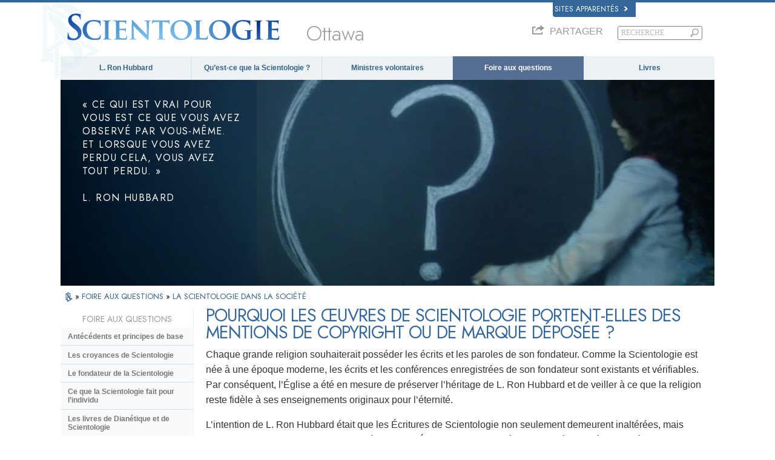

--- FILE ---
content_type: text/html
request_url: https://fr.scientology-ottawa.org/faq/scientology-in-society/why-is-everything-copyrighted-and-trademarked-in-scientology.html
body_size: 26158
content:
<!DOCTYPE html><!--v2.0-->
<!--[if lte IE 6]><html class="ie6 ie67 ie678" lang="fr"><![endif]-->
<!--[if lte IE 7]><html class="ie7 ie67 ie678" lang="fr"><![endif]-->
<!--[if IE 8]><html class="ie8 ie678" lang="fr"><![endif]-->
<!--[if gt IE 8]><!--><html lang="fr" itemscope itemtype="http://schema.org/WebPage"> <!--<![endif]-->
<head>

	<!-- Mon, 26 Jan 2026 07:45:00 PST -->

	<meta charset="utf-8"> 

	<meta name="apple-mobile-web-app-capable" content="yes"> 
	<meta name="apple-mobile-web-app-status-bar-style" content="black-translucent">
	<meta name="viewport" content="width=device-width, initial-scale=1.0, maximum-scale=1.0, user-scalable=no">

	<meta name="google-site-verification" content="AZcN6Kjq2DslgboXTmvhtErOX7F20DqiunXDtQ4m620">
	<meta name="robots" content="NOODP,NOYDIR" />

	<meta name="description" content="Le vaste ensemble de connaissance que l’on trouve dans la religion de Scientologie représente au total 500 000 pages, dont 3000 conférences et 100 films sur le sujet, provenant tous de L. Ron Hubbard, la source et le fondateur de la Scientologie. ">
	

	<meta property="og:locale" content="fr_CA" />








<link rel="canonical" href="https://fr.scientology.ca/faq/scientology-in-society/why-is-everything-copyrighted-and-trademarked-in-scientology.html" />





	
	<script src='/theme/js/cookie-monster.js'></script>
	<script>
		window.lazySizesConfig = window.lazySizesConfig || {};
		lazySizesConfig.preloadAfterLoad = false;
		lazySizesConfig.loadMode = 1;
		lazySizesConfig.expand = 300;
		lazySizesConfig.expFactor = 1;
	</script>
	<script src="/theme/js/_lazysizes_combined.js" async></script>


	<link href="https://fonts.googleapis.com/css2?family=Jost:ital,wght@0,300;0,400;0,500;1,300;1,400;1,500&display=swap" rel="stylesheet">

    
    <script> var globalLang = "fr";</script>

    
	

	<title>Pourquoi les oeuvres de&nbsp;Scientologie portent-elles des mentions de&nbsp;copyright ou de marque déposée&nbsp;? | Église de Scientology d’Ottawa</title>

	<link rel="stylesheet" type="text/css" href="/theme/css/_combined.css?_=6eeb12c6f">
	<link rel="stylesheet" type="text/css" href="/theme/css/covid19.css">

	
		<link rel="stylesheet" href='/theme/css/_combined_style.css?_=6eeb12c6f&amp;p=%2Ftheme%2Fvideo-js%2Fvideo-js.min.css' />
	
	<link rel="stylesheet" href="/theme/css/video-custom.css">

	

	
	


	<link rel="stylesheet" href="/theme/css/org-site-theme.css"/>



	<script>

	

	
	var _gcui_file_url = 'https:\/\/files.ondemandhosting.info'; 
	var _gcui_aure_url = 'http:\/\/aure.ondemandhosting.info';
	var globaldata_domain = 'gd.ondemandhosting.info';
	var globaldata_domain2 = 'gd.ondemandhosting.info';
	var globaldata_domain_new = 'gd2.ondemandhosting.info';
	var _gcui_env = 'livesite';
	var _gcui_loglevel = 'fatal';
	var _gcui_otherText = 'Autre';
    var _gcui_selectElem = '<option value="">Sélectionner...</option>';
    var _gcui_otherSpecifyText = 'Autre (précisez)';
    var _gcui_campaignName = 'Église de Scientologie';
    var _gcui_requiredText = 'Ce champ doit être rempli';
    var _gcui_sd_url = '/sharedata';

	
	
	

	
	var _tr = _tr || [];

	</script>

	
	

	

	
	
		<script src='/theme/js/_combined_script.js?_=6eeb12c6f&amp;p=%2Ftheme%2Fjs%2Fmodernizr.min.js&amp;p=%2Ftheme%2Fjs%2Fpreload.js&amp;p=%2Ftheme%2Fjs%2Futils.js&amp;p=%2Ftheme%2Fjs%2FGaEventTracker.js'></script>
	


<script type="text/plain" data-cookiecategory="targeting">
!function(f,b,e,v,n,t,s)
{if(f.fbq)return;n=f.fbq=function(){n.callMethod?
n.callMethod.apply(n,arguments):n.queue.push(arguments)};
if(!f._fbq)f._fbq=n;n.push=n;n.loaded=!0;n.version='2.0';
n.queue=[];t=b.createElement(e);t.async=!0;
t.src=v;s=b.getElementsByTagName(e)[0];
s.parentNode.insertBefore(t,s)}(window,document,'script',
'https://connect.facebook.net/en_US/fbevents.js');
// 40282
 fbq('init', '577740089228160');
 
fbq('track', 'PageView');
</script>
<noscript>

<img height="1" width="1" src="https://www.facebook.com/tr?id=577740089228160&ev=PageView&noscript=1"/>

<img height="1" width="1" src="https://www.facebook.com/tr?id=163006040849974&ev=PageView&noscript=1"/>

</noscript>


<script type="text/plain" data-cookiecategory="performance">
	var _paq = window._paq || [];
  /* tracker methods like "setCustomDimension" should be called before "trackPageView" */
  _paq.push(["setDocumentTitle", document.domain + "/" + document.title]);
  _paq.push(["setCookieDomain", "*.www.scientology.org"]);
  _paq.push(["setDomains", ["*.www.scientology.org","*.www.scientology.org"]]);
  _paq.push(['trackPageView']);
  _paq.push(['enableLinkTracking']);
  (function() {
    var u="https://panalytics.standardadmin.org/";
    _paq.push(['setTrackerUrl', u+'matomo.php']);
    _paq.push(['setSiteId', 'QVZGRKDMEDYMJWB']);
    var d=document, g=d.createElement('script'), s=d.getElementsByTagName('script')[0];
    g.type='text/javascript'; g.async=true; g.defer=true; g.src=u+'matomo.js'; s.parentNode.insertBefore(g,s);
  })();
</script>
<noscript><p><img src="https://panalytics.standardadmin.org/piwik.php?idsite=2&rec=1" style="border:0;" alt="" /></p></noscript>











</head>
<body class=" path-faq path-faq-scientology-in-society path-faq-scientology-in-society-why-is-everything-copyrighted-and-trademarked-in-scientology_html path-faq-scientology-in-society-why-is-everything-copyrighted-and-trademarked-in-scientology org-domain org-domain-ott non-ideal-org-site path-faq path-faq-scientology-in-society path-faq-scientology-in-society-why-is-everything-copyrighted-and-trademarked-in-scientology_html path-faq-scientology-in-society-why-is-everything-copyrighted-and-trademarked-in-scientology context-livesite locale-fr gcui-org-page  template-2-0">



<script>
  window.dataLayer = window.dataLayer || [];
  function gtag(){dataLayer.push(arguments);}
  gtag('consent', 'default', {
    'ad_storage': 'denied',
    'analytics_storage': 'denied',
    'functionality_storage': 'denied',
    'personalization_storage': 'denied',
    'wait_for_update': 500 
  });

  gtag('js', new Date());

  
  gtag('config', 'G-HQ1TBXCEJT');


	var recapchaKey = '6Lf8o5EhAAAAAIgJnmFlrsRHacxaqzDy2eSQ84TM';

	
	
	if ((_gcui_env != 'localdev' && _gcui_env != 'stagingdev') || globalGetParams.debug) {

		


		var _gaq = _gaq || [];

		
		
			
			
				
					gtag('config', 'G-ERSE5Q9R3G');
				
				
					
				
			
		

		
		

		

		
		
		
		
		
		
		

		
		
		
		

		
		

	}

	</script>

<script async src="https://www.googletagmanager.com/gtag/js?id=G-HQ1TBXCEJT"></script>
	


<!--[if lte IE 7]>
<style>
#old_browser { width: 100%; font-size: 13px; background: #f1eca4; height: 35px; font-family: Arial, Verdana, sans-serif; margin: 0; box-sizing: content-box; }
#old_browser .warn { color: #e85c17; font-size: 25px; padding: 0 15px; width: 60px}
#old_browser .msg { padding-right: 10px; }
#old_browser .link { text-align: right; padding-right: 10px; }
#old_browser .link a { color: #e85c17; }
#old_browser .msg-ie { display: none; }
</style>

<table id="old_browser" border="0" cellpadding="0" cellspacing="0">
	<tr>
		<td class="warn"><img width="27" height="22" src="/theme/images/ie-warning-symbol.gif"/></td>
		<td class="msg">Your browser <span class="msg-ie msg-ie6">(Internet Explorer 6)</span> <span class="msg-ie msg-ie7">(Internet Explorer 7)</span> is out of date. It has known security flaws and may not display all features of this and other websites.
		</td>
		<td class="link"><a target="_blank" href="http://browser-update.org/update-browser.html">Learn how to update your&nbsp;browser&nbsp;»</a></td>
	</tr>
</table>
<![endif]-->

<!--[if IE 6]>
<style>
#old_browser .msg-ie.msg-ie6 { display: inline; }
</style>
<![endif]-->
<!--[if IE 7]>
<style>
#old_browser .msg-ie.msg-ie7 { display: inline; }
</style>
<![endif]-->




	
			
				
			
	

<div class="content-page-wrapper">
	
<style>
body {
	position: relative;
}
.container {
	padding-right: 20px;
	padding-left: 20px;
	margin-right: auto;
	margin-left: auto;
}
@media (max-width: 767px) {
	width: 100%;
}
@media (min-width: 768px) and (max-width: 991px) {
	.container {
		width: 760px;
	}
}
@media (min-width: 992px) and (max-width: 1199px) {
	.container {
		width: 980px;
	}
}
@media (min-width: 1200px) {
	.container {
		width: 1120px;
	}
}

.external-links {
	margin-right: 0 !important;
}
#banner_inner_table .banner-org-title {
	bottom: -66px;
}
:lang(hu) #banner_inner_table .banner-org-title {
	bottom: -60px;
}
 

body.org-domain .org-weahter-data {
	display: none !important;  ;
}

@media (min-width: 768px) {
	body.org-domain .org-weahter-data {
		right: 20px !important;
	}
}


</style>


<link rel="stylesheet" href="/theme/css/banner-external.css?_=6eeb12c6f">


<div id="external" class="external">
	<div class="container">
		<nav class="external-language-selector related-sites">
			<div id="selector-wrapper">
				<a class="selector">
					Sites apparentés 
<svg class="svg-arrow arrow-svg-right" xmlns="http://www.w3.org/2000/svg" xmlns:xlink="http://www.w3.org/1999/xlink" preserveAspectRatio="xMidYMid" width="12" height="12" viewBox="0 0 18 19"><path d="M18.006,18.997 C18.006,18.997 8.261,9.500 8.261,9.500 C8.261,9.500 18.006,0.003 18.006,0.003 C18.006,0.003 9.740,0.003 9.740,0.003 C9.740,0.003 -0.006,9.500 -0.006,9.500 C-0.006,9.500 9.740,18.997 9.740,18.997 C9.740,18.997 18.006,18.997 18.006,18.997 Z" id="path-arrow" class="cls" fill-rule="evenodd"/></svg>

				</a>
			</div>
			<ul>
				<a href="http://www.scientology.tv/fr/"><li>Scientology.tv</li>
<svg class="svg-arrow arrow-svg-right" xmlns="http://www.w3.org/2000/svg" xmlns:xlink="http://www.w3.org/1999/xlink" preserveAspectRatio="xMidYMid" width="12" height="12" viewBox="0 0 18 19"><path d="M18.006,18.997 C18.006,18.997 8.261,9.500 8.261,9.500 C8.261,9.500 18.006,0.003 18.006,0.003 C18.006,0.003 9.740,0.003 9.740,0.003 C9.740,0.003 -0.006,9.500 -0.006,9.500 C-0.006,9.500 9.740,18.997 9.740,18.997 C9.740,18.997 18.006,18.997 18.006,18.997 Z" id="path-arrow" class="cls" fill-rule="evenodd"/></svg>
</a>
				<a href="http://www.lronhubbard.fr/"><li>L&thinsp;Ron&thinsp;Hubbard.fr</li>
<svg class="svg-arrow arrow-svg-right" xmlns="http://www.w3.org/2000/svg" xmlns:xlink="http://www.w3.org/1999/xlink" preserveAspectRatio="xMidYMid" width="12" height="12" viewBox="0 0 18 19"><path d="M18.006,18.997 C18.006,18.997 8.261,9.500 8.261,9.500 C8.261,9.500 18.006,0.003 18.006,0.003 C18.006,0.003 9.740,0.003 9.740,0.003 C9.740,0.003 -0.006,9.500 -0.006,9.500 C-0.006,9.500 9.740,18.997 9.740,18.997 C9.740,18.997 18.006,18.997 18.006,18.997 Z" id="path-arrow" class="cls" fill-rule="evenodd"/></svg>
</a>
				
				<a href="http://fr.scientology.ca/"><li>Scientology.org</li>
<svg class="svg-arrow arrow-svg-right" xmlns="http://www.w3.org/2000/svg" xmlns:xlink="http://www.w3.org/1999/xlink" preserveAspectRatio="xMidYMid" width="12" height="12" viewBox="0 0 18 19"><path d="M18.006,18.997 C18.006,18.997 8.261,9.500 8.261,9.500 C8.261,9.500 18.006,0.003 18.006,0.003 C18.006,0.003 9.740,0.003 9.740,0.003 C9.740,0.003 -0.006,9.500 -0.006,9.500 C-0.006,9.500 9.740,18.997 9.740,18.997 C9.740,18.997 18.006,18.997 18.006,18.997 Z" id="path-arrow" class="cls" fill-rule="evenodd"/></svg>
</a>
				
				<a href="http://www.scientologyreligion.fr/"><li>Scientology&thinsp;Religion.org</li>
<svg class="svg-arrow arrow-svg-right" xmlns="http://www.w3.org/2000/svg" xmlns:xlink="http://www.w3.org/1999/xlink" preserveAspectRatio="xMidYMid" width="12" height="12" viewBox="0 0 18 19"><path d="M18.006,18.997 C18.006,18.997 8.261,9.500 8.261,9.500 C8.261,9.500 18.006,0.003 18.006,0.003 C18.006,0.003 9.740,0.003 9.740,0.003 C9.740,0.003 -0.006,9.500 -0.006,9.500 C-0.006,9.500 9.740,18.997 9.740,18.997 C9.740,18.997 18.006,18.997 18.006,18.997 Z" id="path-arrow" class="cls" fill-rule="evenodd"/></svg>

				<a class="freedom-link" href="https://www.freedommag.org/fr/"><li>Freedom&thinsp;Mag.org</li>
<svg class="svg-arrow arrow-svg-right" xmlns="http://www.w3.org/2000/svg" xmlns:xlink="http://www.w3.org/1999/xlink" preserveAspectRatio="xMidYMid" width="12" height="12" viewBox="0 0 18 19"><path d="M18.006,18.997 C18.006,18.997 8.261,9.500 8.261,9.500 C8.261,9.500 18.006,0.003 18.006,0.003 C18.006,0.003 9.740,0.003 9.740,0.003 C9.740,0.003 -0.006,9.500 -0.006,9.500 C-0.006,9.500 9.740,18.997 9.740,18.997 C9.740,18.997 18.006,18.997 18.006,18.997 Z" id="path-arrow" class="cls" fill-rule="evenodd"/></svg>
</a>
			</ul>
		</nav>
		
	</div>
</div>





	

	<div id="outer_shell">
		<div id="shell">

			

				
					<div id="banner" class="gcui-responsive-width">
						<div id="banner_inner_table" class="row">
							<div itemscope itemtype="http://schema.org/Brand" id="banner_logo" class="col">
								
									
<a href="/" class="logo-holder">

    

<style>

    #shell .s-double-tri {
        position: absolute;
        width: 100%;
    }

    #shell .s-double-tri .org-banner-logo {
        opacity: 0.15;
        width: 35% !important;
        position: relative;
        top: -13px;
        left: -55%;
    }

    .x-light-logo {
        position: absolute;
        top: 9px;
        left: 0;
        width: 100%;
    }
    [dir=rtl] .x-light-logo {
        right: -80px;;
    }

    @media (max-width: 767px) {
        #shell .org-banner-logo-non-ideal,
        #shell .org-banner-logo {
            display: none;
        }
        #banner_logo img {
            margin-left: 51px;
            margin-top: -7px;
        }
    }

    @media (max-width: 420px) {
        #outer_shell #shell #banner_logo img {
            margin-left: 32px;
            margin-top: -7px;
        }
        .org-domain-fso .banner-org-logo {
            font-size: 18px;
        }
    }

</style>

        <div class="s-double-tri hidden-xs">
            
                <img itemprop="logo" class="org-banner-logo-non-ideal" src="/theme/images/scientology-symbol.svg">
            
            <img itemprop="logo" class="x-light-logo" src="https://files.ondemandhosting.info/data/www.scientology.org/files/logos/scientology-logo-dark_fr.svg" onerror="if(this.src.slice(-4)!=='.svg')return;this.src='/theme/images/logo-bg2b_en.png';this.parentNode.className='png-fallback';">
        </div>

    

</a>



    <style>

    .banner-org-logo {
        
        
            font-size: 34px;
            line-height: 34px;
        
    }
    :lang(ru) .path-orgs-msnkrasnoselskaya .banner-org-logo {
            font-size: 26px;
    }
    :lang(ru) .path-orgs-msnblagovetschensk .banner-org-logo {
            font-size: 26px;
    }
     :lang(ru) .path-orgs-msnchernogolovka .banner-org-logo {
            font-size: 26px;
    }
     :lang(ru) .path-orgs-msnnizhny-novgorod .banner-org-logo {
            font-size: 24px;
    }
     :lang(ru) .path-orgs-msnvladimrvolynskiy .banner-org-logo {
            font-size: 25px;
    }
     :lang(en) .path-orgs-mv .banner-org-logo {
            font-size: 27px;
    }
     :lang(es) .path-orgs-ifar .banner-org-logo {
            font-size: 17px;
    }
     :lang(es) .path-orgs-vza .banner-org-logo {
            font-size: 27px;
    }

    </style>

    <div style="position: relative" class="banner-logo-holder-rel">
        <div class='banner-org-logo'>
            Ottawa
        </div>
    </div>





								
									
								
									
								
									




								
							</div>
							<div id="banner_tool" class="col w100">
								
									

<link rel="preload" href="/theme/css/weather-icons.css" as="style" onload="this.rel='stylesheet'">
<noscript><link rel="stylesheet" href="/theme/css/weather-icons.css"></noscript>

<style>

#gcui_toolnav{float:right;}
#gcui_toolnav td.pre-section,#gcui_toolnav td.post-section{padding-right:12px;padding-left:15px;color:#888;font-size:9.5px;font-weight:bold;}
#gcui_toolnav td.pre-section a,#gcui_toolnav td.pre-section a:link,#gcui_toolnav td.pre-section a:hover,#gcui_toolnav td.pre-section a:active,#gcui_toolnav td.pre-section a:visited,#gcui_toolnav td.post-section a,#gcui_toolnav td.post-section a:link,#gcui_toolnav td.post-section a:hover,#gcui_toolnav td.post-section a:active,#gcui_toolnav td.post-section a:visited{color:#888;font-size:9.5px;}

#gcui_toolnav td.link.no-link{background:transparent;}
#gcui_toolnav td.blog-link{background:none;}
#gcui_toolnav td.rss-link .rss-icon{background:url(/sites/all/modules/gold_common_ui/images/rss.gif);display:block;width:19px;height:19px;}
#gcui_toolnav td.link a{color:#888;font-size:1em;padding-bottom:2px;display:block;}



#gcui_toolnav td#newsroom-link{
	vertical-align:top;padding-right:0px;max-width:80px;line-height:normal;}

#gcui_toolnav td#newsroom-link,#gcui_toolnav td#newsroom-link a:first-child{background:transparent;padding-bottom:3px;}

#gcui_toolnav td.tophat-icon{height:42px;width:32px;}

#gcui_toolnav td.tophat-icon a{
  display:block;
  height:42px;
  width:32px;
background:url(https://files.ondemandhosting.info/data/www.scientology.org/themes/www_scientology_org2/images/scnlogo-toolnav.jpg) no-repeat top right;
  opacity: 0.6;
}

.path-spiritual-technology #gcui_toolnav td.tophat-icon a {
    background:url(/theme/images/scnlogo-toolnav.png) no-repeat top right;
}

.path-courses #gcui_toolnav td.tophat-icon a {
  display:block;
  opacity: 1;
  background:url(/theme/images/scnlogo_tophat.png) no-repeat top right;
}

 

#video-channel-link{width:80px;}

#banner_search{padding-top:0px;}




.path-courses #gcui_toolnav td.link a{
	color:#ffffff;}


#gcui_toolnav .course-user-name{font-size:9px;}

#gcui_toolnav td#newsroom-link{max-width:90px;}
:lang(ja) #gcui_toolnav td#newsroom-link{width:88px;}
:lang(zh)  #gcui_toolnav td.link a{font-size:11px;}

#gcui_toolnav {
	margin-bottom: 0;
}

.path-spiritual-technology #gcui_toolnav td.link{
  background:url(/theme/images/top-hat-arrow.png) no-repeat right 5px;
}

[dir="rtl"] .path-spiritual-technology #gcui_toolnav td.link {
    background:url(/theme/images/top-hat-arrow_rtl.png) no-repeat right 5px;
}

#gcui_toolnav td.link{
  padding-right:12px;
  padding-left:15px;
  background:url(/theme/images/arrow.gif) no-repeat right  5px;
  font-size:9.5px;
  font-weight:bold;
  vertical-align:top;
  line-height:normal;
}
.path-courses #gcui_toolnav td.link {
  background:url(/theme/images/arrow-white.png) no-repeat right 5px;
}

#gcui_toolnav td.link a{
  color:#999;
}
.path-spiritual-technology #gcui_toolnav td.link a {
  color: #7c96a7;
}
.path-spiritual-technology #gcui_toolnav td.link a {
  color: #999;
}
#banner_tool_inner {
  text-align: right;
}
#banner_tool_inner * {
    -webkit-box-sizing: content-box;
    -moz-box-sizing: content-box;
    box-sizing: content-box;
}



#gcui-language-changer-lightbox {
  display: none;
  position: fixed;
  top: 0;
  bottom: 0;
  left: 0;
  right: 0;
  overflow: auto;
  background: url([data-uri]) transparent;
  z-index: 1000000;
}

.gcui-language-selector-active #gcui-language-changer-lightbox {
  display: block;
}

body.gcui-language-selector-active {
  overflow: hidden;
}

#gcui-language-changer {
  position: relative;
  background: url(/theme/images/backgrounds/s-lb-bg.jpg) bottom center no-repeat #000;
  max-width: 737px;
  width: 100%;
  margin: 110px auto;
  box-shadow: 0 0 15px #b1efff,
    0 0 10px #b1efff;
}

#gcui-language-container {
  width: 100%;
  height: 100%;
  padding: 7% 13%;
}

.gcui-language-changer-closer {
  background: url(/theme/images/backgrounds/close_x_ac954f.png) no-repeat center transparent;
  position: absolute;
  display: block;
  height: 16px;
  width: 16px;
  top: 10px;
  right: 10px;
  cursor: pointer;
}

.gcui-language {
  display: inline-block;
  min-width: 33%;
  padding-right: 1em;
}

.gcui-language,
.gcui-language:link,
.gcui-language:hover,
.gcui-language:visited {
  color: #fff;
  font-size: 14px;
  font-weight: normal;
}

#outer_shell #shell #banner #gcui-language-changer .gcui-language {
   
  margin-bottom: 1.2em;
}

@media (max-width: 1080px) {

  #gcui-language-changer {
    margin: 10.185% auto;
  }

}

@media (max-width: 737px) {

  #gcui-language-changer {
    margin: 75px auto;
  }

  .gcui-language {
    min-width: 50%;
  }

}

@media (max-width: 480px) {

  .gcui-language {
    min-width: 100%;
  }

}
 



.org-domain #gcui_toolnav {
  visibility: hidden;
}

.org-weahter-data {
    font-family: 'Jost';
    font-size: 18px;
    color: #555;
    position: absolute;
    top: 0;
    right: 20px;
    text-align: left;
    line-height: 1.2;
    max-width: 252px;
    background-color: rgba(108, 108, 109, 0.3);
    border-radius: 3px;
    padding: 1px 14px 1px 15px;
    margin-top: 2px;
    display: none;
}

.org-weahter-data .weather-desc {
    font-size: 14px;
    line-height: 1.1;
    display: block;
    padding-top: 3px;
    min-width: 200px;
    white-space: nowrap;
    margin-right: 23px;
}

.org-weahter-data .weather-desca,
.org-weahter-data .weather-numbahs {
    font-size: 11px;
    line-height: 1.1;
}

.org-weahter-data .weather-icon {
    float: right;
    font-size: 32px;
    margin-right: 5px;
    position: relative;
    top: -2px;
    margin-left: 10px;
}

.org-weahter-data .weather-big-number {
    font-size: 36px;
    float: right;
    line-height: 1.0;
}

.org-weahter-data .weather-holder {
    overflow: hidden;
    display: block;
    white-space: nowrap;
    margin-right: 35px;
    position: relative;
    top: -3px;
    text-overflow: ellipsis;
}



</style>

<script>
function gcui_language_selector_display() {
  $(document.body).addClass('gcui-language-selector-active');
}
function gcui_language_selector_hide() {
  $(document.body).removeClass('gcui-language-selector-active');
}
</script>















    



<div id="gcui-language-changer-lightbox">
  <div id="gcui-language-changer">
    <div id="gcui-language-container">


            
                <a class="gcui-language" href="https://www.scientology-ottawa.org/faq/scientology-in-society/why-is-everything-copyrighted-and-trademarked-in-scientology.html">
                    繁體中文
                </a><a class="gcui-language" href="https://www.scientology-ottawa.org/faq/scientology-in-society/why-is-everything-copyrighted-and-trademarked-in-scientology.html">
                    DANSK
                </a><a class="gcui-language" href="https://www.scientology-ottawa.org/faq/scientology-in-society/why-is-everything-copyrighted-and-trademarked-in-scientology.html">
                    NEDERLANDS
                </a><a class="gcui-language" href="https://www.scientology-ottawa.org/faq/scientology-in-society/why-is-everything-copyrighted-and-trademarked-in-scientology.html">
                    ENGLISH
                </a><a class="gcui-language" href="https://fr.scientology-ottawa.org/faq/scientology-in-society/why-is-everything-copyrighted-and-trademarked-in-scientology.html">
                    FRANÇAIS
                </a><a class="gcui-language" href="https://www.scientology-ottawa.org/faq/scientology-in-society/why-is-everything-copyrighted-and-trademarked-in-scientology.html">
                    DEUTSCH
                </a><a class="gcui-language" href="https://www.scientology-ottawa.org/faq/scientology-in-society/why-is-everything-copyrighted-and-trademarked-in-scientology.html">
                    ΕΛΛΗΝΙΚΆ
                </a><a class="gcui-language" href="https://www.scientology-ottawa.org/faq/scientology-in-society/why-is-everything-copyrighted-and-trademarked-in-scientology.html">
                    עברית
                </a><a class="gcui-language" href="https://www.scientology-ottawa.org/faq/scientology-in-society/why-is-everything-copyrighted-and-trademarked-in-scientology.html">
                    MAGYAR
                </a><a class="gcui-language" href="https://www.scientology-ottawa.org/faq/scientology-in-society/why-is-everything-copyrighted-and-trademarked-in-scientology.html">
                    ITALIANO
                </a><a class="gcui-language" href="https://www.scientology-ottawa.org/faq/scientology-in-society/why-is-everything-copyrighted-and-trademarked-in-scientology.html">
                    日本語
                </a><a class="gcui-language" href="https://www.scientology-ottawa.org/faq/scientology-in-society/why-is-everything-copyrighted-and-trademarked-in-scientology.html">
                    NORSK
                </a><a class="gcui-language" href="https://www.scientology-ottawa.org/faq/scientology-in-society/why-is-everything-copyrighted-and-trademarked-in-scientology.html">
                    PORTUGUÊS
                </a><a class="gcui-language" href="https://www.scientology-ottawa.org/faq/scientology-in-society/why-is-everything-copyrighted-and-trademarked-in-scientology.html">
                    РУССКИЙ
                </a><a class="gcui-language" href="https://www.scientology-ottawa.org/faq/scientology-in-society/why-is-everything-copyrighted-and-trademarked-in-scientology.html">
                    SVENSKA
                </a><a class="gcui-language" href="https://www.scientology-ottawa.org/faq/scientology-in-society/why-is-everything-copyrighted-and-trademarked-in-scientology.html">
                    ESPAÑOL (LATINO)
                </a><a class="gcui-language" href="https://www.scientology-ottawa.org/faq/scientology-in-society/why-is-everything-copyrighted-and-trademarked-in-scientology.html">
                    ESPAÑOL (CASTELLANO)
                </a>
                <a class="gcui-language-changer-closer" href="#" onclick="gcui_language_selector_hide(); return false;"></a>
            




    </div>
  </div>
</div>




<script>


function weather_callback_query(data) {

    

    var weatherIcon = '';
    var origIcon = data.data.current_condition[0].weatherIconUrl[0].value;
    if (origIcon) {
        origIcon = origIcon.replace(/^.*wsymbol/, 'wsymbol').replace(/.png/, '');
        _.each(globalWeatherIcons, function(myWe) {
            if (origIcon == myWe[1] || origIcon == myWe[2]) {
                weatherIcon = '<span class="wi ' + myWe[0] + '"></span>';
            }
        });
    }

    $('.org-weahter-data').html(
        '<span class="weather-big-number">' + (
            'CA' == 'US' ?
            data.data.current_condition[0].temp_F + '°' :
            data.data.current_condition[0].temp_C + '°'
        ) + '</span>' +
        '<span class="weather-icon">' + weatherIcon + '</span>' +
        '<span class="weather-desc">' + "Ottawa" + '</span>' +
        '<span class="weather-holder">' +
            '<span class="weather-numbahs">' + (
                'CA' == 'US' ?
                data.data.weather[0].mintempF + '°/' + data.data.weather[0].maxtempF + '°' :
                data.data.weather[0].mintempC + '°/' + data.data.weather[0].maxtempC + '°'
            ) + '</span> ' +
            '<span class="weather-desca">' + data.data.current_condition[0].weatherDesc[0].value + '</span>' +
        '</span>');

    $('.org-weahter-data').show();

}
















globalWeatherIcons = {
    '395': ['wi-thunderstorm', 'wsymbol_0012_heavy_snow_showers', 'wsymbol_0028_heavy_snow_showers_night'],
    '392': ['wi-thunderstorm', 'wsymbol_0016_thundery_showers', 'wsymbol_0032_thundery_showers_night'],
    '389': ['wi-thunderstorm', 'wsymbol_0024_thunderstorms', 'wsymbol_0040_thunderstorms_night'],
    '386': ['wi-thunderstorm', 'wsymbol_0016_thundery_showers', 'wsymbol_0032_thundery_showers_night'],
    '377': ['wi-storm-showers', 'wsymbol_0021_cloudy_with_sleet', 'wsymbol_0037_cloudy_with_sleet_night'],
    '374': ['wi-storm-showers', 'wsymbol_0013_sleet_showers', 'wsymbol_0029_sleet_showers_night'],
    '371': ['wi-storm-showers', 'wsymbol_0012_heavy_snow_showers', 'wsymbol_0028_heavy_snow_showers_night'],
    '368': ['wi-storm-showers', 'wsymbol_0011_light_snow_showers', 'wsymbol_0027_light_snow_showers_night'],
    '365': ['wi-thunderstorm', 'wsymbol_0013_sleet_showers', 'wsymbol_0029_sleet_showers_night'],
    '362': ['wi-thunderstorm', 'wsymbol_0013_sleet_showers', 'wsymbol_0029_sleet_showers_night'],
    '359': ['wi-thunderstorm', 'wsymbol_0018_cloudy_with_heavy_rain', 'wsymbol_0034_cloudy_with_heavy_rain_night'],
    '356': ['wi-thunderstorm', 'wsymbol_0010_heavy_rain_showers', 'wsymbol_0026_heavy_rain_showers_night'],
    '353': ['wi-thunderstorm', 'wsymbol_0009_light_rain_showers', 'wsymbol_0025_light_rain_showers_night'],
    '350': ['wi-thunderstorm', 'wsymbol_0021_cloudy_with_sleet', 'wsymbol_0037_cloudy_with_sleet_night'],
    '338': ['wi-thunderstorm', 'wsymbol_0020_cloudy_with_heavy_snow', 'wsymbol_0036_cloudy_with_heavy_snow_night'],
    '335': ['wi-storm-showers', 'wsymbol_0012_heavy_snow_showers', 'wsymbol_0028_heavy_snow_showers_night'],
    '332': ['wi-snow', 'wsymbol_0020_cloudy_with_heavy_snow', 'wsymbol_0036_cloudy_with_heavy_snow_night'],
    '329': ['wi-snow', 'wsymbol_0020_cloudy_with_heavy_snow', 'wsymbol_0036_cloudy_with_heavy_snow_night'],
    '326': ['wi-storm-showers', 'wsymbol_0011_light_snow_showers', 'wsymbol_0027_light_snow_showers_night'],
    '323': ['wi-storm-showers', 'wsymbol_0011_light_snow_showers', 'wsymbol_0027_light_snow_showers_night'],
    '320': ['wi-snow', 'wsymbol_0019_cloudy_with_light_snow', 'wsymbol_0035_cloudy_with_light_snow_night'],
    '317': ['wi-thunderstorm', 'wsymbol_0021_cloudy_with_sleet', 'wsymbol_0037_cloudy_with_sleet_night'],
    '314': ['wi-thunderstorm', 'wsymbol_0021_cloudy_with_sleet', 'wsymbol_0037_cloudy_with_sleet_night'],
    '311': ['wi-thunderstorm', 'wsymbol_0021_cloudy_with_sleet', 'wsymbol_0037_cloudy_with_sleet_night'],
    '308': ['wi-thunderstorm', 'wsymbol_0018_cloudy_with_heavy_rain', 'wsymbol_0034_cloudy_with_heavy_rain_night'],
    '305': ['wi-thunderstorm', 'wsymbol_0010_heavy_rain_showers', 'wsymbol_0026_heavy_rain_showers_night'],
    '302': ['wi-thunderstorm', 'wsymbol_0018_cloudy_with_heavy_rain', 'wsymbol_0034_cloudy_with_heavy_rain_night'],
    '299': ['wi-thunderstorm', 'wsymbol_0010_heavy_rain_showers', 'wsymbol_0026_heavy_rain_showers_night'],
    '296': ['wi-rain-mix', 'wsymbol_0017_cloudy_with_light_rain', 'wsymbol_0025_light_rain_showers_night'],
    '293': ['wi-rain-mix', 'wsymbol_0017_cloudy_with_light_rain', 'wsymbol_0033_cloudy_with_light_rain_night'],
    '284': ['wi-rain-mix', 'wsymbol_0021_cloudy_with_sleet', 'wsymbol_0037_cloudy_with_sleet_night'],
    '281': ['wi-rain-mix', 'wsymbol_0021_cloudy_with_sleet', 'wsymbol_0037_cloudy_with_sleet_night'],
    '266': ['wi-rain', 'wsymbol_0017_cloudy_with_light_rain', 'wsymbol_0033_cloudy_with_light_rain_night'],
    '263': ['wi-rain', 'wi-showers', 'wsymbol_0009_light_rain_showers', 'wsymbol_0025_light_rain_showers_night'],
    '260': ['wi-day-fog', 'wsymbol_0007_fog', 'wsymbol_0007_fog'],
    '248': ['wi-day-fog', 'wsymbol_0007_fog', 'wsymbol_0007_fog'],
    '230': ['wi-day-snow', 'wsymbol_0020_cloudy_with_heavy_snow', 'wsymbol_0036_cloudy_with_heavy_snow_night'],
    '227': ['wi-snow', 'wsymbol_0019_cloudy_with_light_snow', 'wsymbol_0035_cloudy_with_light_snow_night'],
    '200': ['wi-thunderstorm', 'wsymbol_0016_thundery_showers', 'wsymbol_0032_thundery_showers_night'],
    '185': ['wi-day-rain-wind', 'wsymbol_0021_cloudy_with_sleet', 'wsymbol_0037_cloudy_with_sleet_night'],
    '182': ['wi-day-rain-wind', 'wsymbol_0021_cloudy_with_sleet', 'wsymbol_0037_cloudy_with_sleet_night'],
    '179': ['wi-day-rain', 'wsymbol_0013_sleet_showers', 'wsymbol_0029_sleet_showers_night'],
    '176': ['wi-day-showers', 'wsymbol_0009_light_rain_showers', 'wsymbol_0025_light_rain_showers_night'],
    '143': ['wi-day-fog', 'wsymbol_0006_mist', 'wsymbol_0006_mist'],
    '122': ['wi-day-sunny-overcast', 'wsymbol_0004_black_low_cloud', 'wsymbol_0004_black_low_cloud'],
    '119': ['wi-day-sunny-overcast', 'wsymbol_0003_white_cloud', 'wsymbol_0004_black_low_cloud'],
    '116': ['wi-day-sunny', 'wsymbol_0002_sunny_intervals', 'wsymbol_0008_clear_sky_night'],
    '113': ['wi-day-sunny', 'wsymbol_0001_sunny', 'wsymbol_0008_clear_sky_night']
};

</script>



								
									

<div id="banner_search" class="line right">

    <input id="banner_search_input" placeholder="RECHERCHE" value="">

    <script>
    $(document).ready(function() {
        $('#banner_search_input').on('keydown', function(e) {
            if (e.keyCode == 13) {
                document.location = 'https:\/\/fr.scientology.ca\/search.html?_=_&q=' +
                    encodeURIComponent($(this).val());
            } else {
                return true;
            }
        });
    });
    
    </script>

    <style>

    #banner_search {
        margin: 5px 20px 7px 20px;
        width: 140px;
    }

    #banner_search input {
        display: block;
        font-family: Verdana;
        font-size: 12px;
        border: 1px solid #000;
        border-radius: 3px;
        padding: 3px 5px 3px 5px;
        color: #000;
        opacity: 0.5;
        background: url(/theme/images/search-bg.png) -81px -75px;
    }
    
    [dir="rtl"] #banner_search input {
        background: url(/theme/images/search-bg_rtl.png) -6px 95px;
    }

    #banner_search input:active,
    #banner_search input:focus {
        opacity: 1;
        background-color: #ffffff;
        color: #333;
        background: url(/theme/images/search-bg.png) -81px 27px;
    }

    </style>

</div>    

								
									
<style>
.brand-new-share-outer,
.brand-new-share-outer a {
    color: #999;
}
 
.brand-new-share-label {
    display: inline-block;
    line-height: 28px;
    vertical-align: middle;
}
.brand-new-share-label .icon-export {
    font-size: 1.25em;
    vertical-align: -1px;
    padding: 0 5px;
}


[dir="rtl"] .brand-new-share-label .icon-export {
    display: inline-block;
    -moz-transform: scaleX(-1);
    -o-transform: scaleX(-1);
    -webkit-transform: scaleX(-1);
    transform: scaleX(-1);
    filter: FlipH;
    -ms-filter: "FlipH";
}

.brand-new-share-expanding {
    display: inline-block;
    vertical-align: middle;
    white-space: nowrap;
    overflow: hidden;
    max-width: 0;
    -webkit-transition: max-width 0.6s cubic-bezier(0.165, 0.840, 0.440, 1.000);
    -moz-transition: max-width 0.6s cubic-bezier(0.165, 0.840, 0.440, 1.000);
    -o-transition: max-width 0.6s cubic-bezier(0.165, 0.840, 0.440, 1.000);
    transition: max-width 0.6s cubic-bezier(0.165, 0.840, 0.440, 1.000);
}
.brand-new-share-outer:hover .brand-new-share-expanding {
    visibility: visible;
    max-width: 160px;
}
.brand-new-share-expanding a {
    vertical-align: middle;
    text-align: center;
    display: inline-block;
    width: 28px !important;
    line-height: 28px;
    cursor: pointer;
    text-decoration: none;
    font-size: 1.25em;
    font-weight: bold;
}
.brand-new-share-expanding a:hover,
.brand-new-share-expanding a:focus,
.brand-new-share-expanding a:active {
    color: #666;
}
.brand-new-share-expanding span {
    display: none !important;
}
.brand-new-share-expanding .pad {
    vertical-align: middle;
    display: inline-block;
    width: 14px;
    height: 28px;
}
.atm-i {
    display: none;
}
#at16pcc {
    display: none;
}

</style>






<div class="right">




    <div class="brand-new-share-outer">

        <div class="brand-new-share-label"><span class="icon-export"></span> PARTAGER</div>

        <div class="brand-new-share-expanding">
            <div class="addthis_toolbox">
                <span class="pad"></span><a class="addthis_button_google_plusone_share icon-google-plus"></a><a class="addthis_button_facebook icon-facebook"></a><a class="addthis_button_twitter icon-twitter"></a><a class="addthis_button_email icon-mail"></a><a class="addthis_button_compact icon-plus"></a>
            </div>
        </div>

    </div>

</div>



								
							</div>
						</div>
					</div>
				

				
					
						
<div class="primary-nav-wrapper">
<div class="content nice-menu-wrapper gcui-responsive-width">

  <ul class="primary-menu flat row js-menu-behavior">

	

	

	<li class="col first nav-trail-false"><a href="/l-ron-hubbard.html">L. Ron Hubbard</a></li>
	<li class="parent col nav-trail-false">
	  <a href="/what-is-scientology.html">Qu’est-ce que la Scientologie ?</a>
	  <ul>
		<li><a href="/what-is-scientology.html">Croyances et pratiques</a></li>
		<li><a href="/what-is-scientology/the-scientology-creeds-and-codes.html">Credos et Codes de Scientologie</a></li>
		<li><a href="/what-is-scientology/what-scientologists-say-about-scientology.html">Les scientologues et la Scientologie</a></li>
		<li><a href="/video/meet-a-scientologist.html">Rencontrez un scientologue</a></li>
		<li><a href="/what-is-scientology/inside-a-church-scientology.html">À l’intérieur d’une église</a></li>
		<li><a href="/what-is-scientology/basic-principles-of-scientology.html">Les principes de base de la Scientologie</a></li>
		<li><a href="/what-is-dianetics/basic-principles-of-scientology/dianetics-understanding-the-mind.html">La Dianétique : Une introduction</a></li>
		<li><a href="/what-is-scientology/love-hate-what-is-greatness.html">Amour et haine –<br/>Qu’est-ce que la grandeur ?</a></li>
	  </ul>
	</li>

	<!--
	<li class="parent col nav-trail-false">
	  <a href="/scientology-today/">La Scientologie aujourd’hui</a>
	  <ul>
		  <li><a href="/churches/">Églises de Scientologie</a></li>
		  <li><a href="/churches/ideal-orgs/">Nouvelles Églises de Scientologie</a></li>
		  <li><a href="/churches/advanced-scientology-organizations.html">Organisations avancées</a></li>
		  <li><a href="/churches/flag-land-base.html">Base à terre de Flag</a></li>
		  <li><a href="/churches/freewinds.html">Freewinds</a></li>
		  <li><a href="/churches/bringing-scientology-world.html">Apporter la Scientologie au monde entier</a></li>
		  <li><a href="/david-miscavige/">Chef ecclésiastique de la Scientologie</a></li>
	  </ul>
	</li>
	-->

	



	


	
	<li class="parent col nav-trail-false">
	
	  <a href="/how-we-help/volunteer-ministers.html">Ministres volontaires</a>
	  <ul>
		<li><a href="/how-we-help/volunteer-ministers.html">Apporter une aide efficace </a></li>
		<li><a href="/how-we-help/volunteer-ministers/disaster-relief/new-york.html">Secours aux sinistrés</a></li>
		<li><a href="/how-we-help/volunteer-ministers/expending-help.html">Dans le monde</a></li>
	  </ul>
	</li>
	
	<li class="parent col nav-trail-true en-prim-nav-smaller-item">
	  <a href="/faq.html">Foire aux questions</a>
	  <ul>
		<li><a href="/faq/background-and-basic-principles/what-does-the-word-scientology-mean.html">Antécédents et principes de base</a></li>
		<li><a href="/faq/inside-a-church-of-scientology/what-goes-scientology-church.html">À l’intérieur d’une église</a></li>
		<li><a href="/faq/the-organization-of-scientology/how-is-the-church-of-scientology-structured.html">L’organisation de la Scientologie</a></li>
	  </ul>
	</li>

 	
	<li class="parent col nav-trail-false en-prim-nav-smaller-item">
	  <a href="/store/category/beginning-books.html">Livres</a>
	  <ul>
		<li><a href="/store/category/beginning-books.html">Livres pour débutants</a></li>
		<li><a href="/store/category/beginning-audiobooks.html">Livres audio</a></li>
		<li><a href="/store/category/classics-lectures.html">conférences d’introduction</a></li>
		<li><a href="/store/category/books-on-film.html">Films</a></li>
	  </ul>
	</li>
	

	

	
	
		
	
	

	

  </ul>

</div>
</div>


<style>

.primary-menu li {
	background: rgba(210, 222, 230, 0.4);
	border-right: 1px solid rgba(194, 206, 219, 0.6);
	border-left: 1px solid rgba(229, 236, 243, 0.6);
	list-style: none;
	font-family: Verdana, Arial, Helvetica, sans-serif;
	cursor: pointer;
	font-weight: bold;
	-webkit-font-smoothing: antialiased;
	-moz-osx-font-smoothing: grayscale;
}
.primary-menu > li > a {
	font-weight: bold;
	font-size: 12px;
	color: rgb(50, 97, 136);
}
.primary-menu li.parent.col li > a:hover:after {
	content: "";
}
.primary-menu li.parent.col li > a {
	font-size: 12px;
}

 

.banner-open .banner-toggle {
	background: url(/theme/images/home-mobile-trigger-open-xparent.png) center no-repeat;
	z-index: 502;
	position: fixed;
	right: 15px;
}

:lang(en).banner-open .banner-toggle {
	z-index: 504;
	right: auto;
	left: 0;
}

.banner-toggle {
	font-size: 20px;
	position: absolute;
	top: 12px;
	right: 0;
	margin: 0 10px 0 0;
	background: url(/theme/images/home-mobile-trigger-xparent.png) center no-repeat;
	width: 48px;
	height: 48px;
	cursor: pointer;
}

:lang(en) .banner-toggle {
	right: auto;
	left: 0;
	margin: 0 0 0 10px;
	background: url(/theme/images/home-mobile-trigger-xparent-new.png?c) center no-repeat transparent;
}

[dir="rtl"] .banner-toggle {
	margin: 0 0 0 10px;
	right: auto;
	left: 0;
}

 

#banner_mobile {
	text-align: right;
}

#banner_fixed_holder {
	position: fixed;
	top: 66px;
	bottom: 0;
	left: 0;
	right: 0;
	z-index: 502;
}

:lang(en) #banner_fixed_holder {
	top: 0;
	padding-top: 66px;
	-webkit-transition: position .1s cubic-bezier(0.165, 0.840, 0.440, 1.000) .1s;
	-moz-transition: position .1s cubic-bezier(0.165, 0.840, 0.440, 1.000) .1s;
	-o-transition: position .1s cubic-bezier(0.165, 0.840, 0.440, 1.000) .1s;
	transition: position .1s cubic-bezier(0.165, 0.840, 0.440, 1.000) .1s;
}

#banner_tool_inner_mobile .dark-logo {
	display: none;
}

@media (max-width: 428px) {
	#shell ul.mobile-menu li {
		min-height: 40px;
	}
}

 

@media print { #banner_mobile { display: none !important; } }

</style>

<div id="banner_mobile_open_overlay"></div>

<div id="banner_mobile">
	<div class="banner-toggle gcui-responsive-dropdown-toggle"></div>

	<div id="banner_fixed_holder" class="gcui-responsive-dropdown">
		<!-- Primary Nav Menu (primary_nav) for 2.0 template --> 
		<div id="banner_tool_inner_mobile">
			
			<img class="dark-logo" src="/theme/images/scn-logo-dark_fr.png">
			
			<ul class="flat mobile-menu primary-menu-like">
				<li><a href="/">Accueil</a></li>
				

				<li><a href="/l-ron-hubbard.html">L. Ron Hubbard</a></li>

				<li class="parent mobile-menu-touchable">
					<a href="/what-is-scientology.html">Qu’est-ce que la Scientologie ?</a>
					<ul>
						<li><a href="/what-is-scientology.html">Croyances et pratiques</a></li>
						<li><a href="/what-is-scientology/the-scientology-creeds-and-codes.html">Credos et Codes de Scientologie</a></li>
						<li><a href="/what-is-scientology/what-scientologists-say-about-scientology.html">Les scientologues et la Scientologie</a></li>
						<li><a href="/video/meet-a-scientologist.html">Rencontrez un scientologue</a></li>
						<li><a href="/what-is-scientology/inside-a-church-scientology.html">À l’intérieur d’une église</a></li>
						<li><a href="/what-is-scientology/basic-principles-of-scientology.html">Les principes de base de la Scientologie</a></li>
						<li><a href="/what-is-dianetics/basic-principles-of-scientology/dianetics-understanding-the-mind.html">La Dianétique : Une introduction</a></li>
						<li><a href="/what-is-scientology/love-hate-what-is-greatness.html">Amour et haine –<br/>Qu’est-ce que la grandeur ?</a></li>
					</ul>
				</li>
				<!-- hide Scientology Today for {0xc009ea6000 {UA-19893329-36 G-ERSE5Q9R3G [mass-trevor-hauk meetscn_rossm mass-crystal-hauk mass-juan-carlos-martinez mass-claire-malloy mass-lino-dipaulo mass-sydnie-cyrus mass-scott-ackerman mass-astra-balliram mass-ayda-bewcyk mass-fabrizio-smillo meetscn_donaldb mass-doug-kerr meetscn_pamh mass-ramdeo-balliram mass-shirley-hall mass-glenda-walsh mass-jeremy-smart mass-alicea-pearse mass-betty-misener mass-brian-luckman mass-tony-curcic]   &lt;nil&gt; &lt;nil&gt; &lt;nil&gt; [] {0 0 0} map[dianetics-seminar:$110 (plus tax) pe-course:$55 (plus tax)]} 0xc022dee840 church-of-scientology-ottawa /data/www.scientology.org/files/orgs/ottawa/night-shot.jpg /data/www.scientology.org/files/orgs/ottawa/grand-opening.jpg &lt;nil&gt; &lt;nil&gt; &lt;nil&gt; &lt;nil&gt; /data/www.scientology.org/files/orgs/ottawa/open-house.jpg 0xc000ec0000}
				<li class="parent mobile-menu-touchable">
					<a href="/scientology-today/">La Scientologie aujourd’hui</a>
					<ul>
						<li><a href="/churches/">Nouvelles Églises de Scientologie</a></li>
						&lt;!- - <li><a href="/churches/upcoming-churches.html">Futures Églises de Scientologie</a></li> - - >
						<li><a href="/churches/advanced-scientology-organizations.html">Organisations avancées</a></li>
						<li><a href="/churches/flag-land-base.html">Base à terre de Flag</a></li>
						<li><a href="/churches/freewinds.html">Freewinds</a></li>
						<li><a href="/churches/bringing-scientology-world.html">Apporter la Scientologie au monde entier</a></li>
						<li><a href="/david-miscavige/">David Miscavige - Chef ecclésiastique de la Scientologie</a></li>
					</ul>
				</li>
				-->

				
				<li class="parent mobile-menu-touchable">
					<a href="/activity/volunteer-ministers/volunteer-ministers.html">Ministres volontaires</a>
					<ul>
						<li><a href="/activity/volunteer-ministers/volunteer-ministers.html">Apporter une aide efficace </a></li>
						<li><a href="/activity/volunteer-ministers/scientology-volunteer-ministers-disaster-relief.html">Secours aux sinistrés</a></li>
						<li><a href="/activity/volunteer-ministers/vms-around-the-world.html">Dans le monde</a></li>
					</ul>
				</li>
				

				<li class="parent mobile-menu-touchable">
					<a href="/faq.html">Foire aux questions</a>
					<ul>
						<li><a href="/faq/background-and-basic-principles/what-does-the-word-scientology-mean.html">Antécédents et principes de base</a></li>
						<li><a href="/faq/inside-a-church-of-scientology/what-goes-scientology-church.html">À l’intérieur d’une église</a></li>
						<li><a href="/faq/the-organization-of-scientology/how-is-the-church-of-scientology-structured.html">L’organisation de la Scientologie</a></li>
					</ul>
				</li>
				<li class="parent mobile-menu-touchable">
				 	
					  <a href="/store/category/beginning-books.html">Livres</a>
					  <ul>
						<li><a href="/store/category/beginning-books.html">Livres pour débutants</a></li>
						<li><a href="/store/category/beginning-audiobooks.html">Livres audio</a></li>
						<li><a href="/store/category/classics-lectures.html">conférences d’introduction</a></li>
						<li><a href="/store/category/books-on-film.html">Films</a></li>
					  </ul>
					
				</li>

				<!--
				<li class="parent mobile-menu-touchable">
					<a href="/courses.html">Cours en ligne</a>
					<ul>
						<li><a href="/courses/study/overview.html">La technologie de l’étude </a></li>
						<li><a href="/courses/dynamics/overview.html">Les dynamiques de l’existence</a></li>
						<li><a href="/courses/understanding/overview.html">Les composantes de la compréhension</a></li>
						<li><a href="/courses/tone-scale/overview.html">L’échelle des tons émotionnels</a></li>
						<li><a href="/courses/communication/overview.html">La communication</a></li>
						<li><a href="/courses/assists/overview.html">Procédés d’assistance pour maladies et blessures</a></li>
						<li><a href="/courses/drugs/overview.html">Réponses aux drogues</a></li>
						<li><a href="/courses/conflicts/overview.html">Comment résoudre les conflits</a></li>
						<li><a href="/courses/integrity/overview.html">Intégrité et honnêteté</a></li>
						<li><a href="/courses/conditions/overview.html">L’éthique et les conditions</a></li>
						<li><a href="/courses/suppression/overview.html">La raison de l’oppression</a></li>
						<li><a href="/courses/solutions/overview.html">Solutions à un environnement dangereux</a></li>
						<li><a href="/courses/marriage/overview.html">Le mariage</a></li>
						<li><a href="/courses/children/overview.html">Les enfants</a></li>
						<li><a href="/courses/tools/overview.html">Des outils pour le monde du travail</a></li>
						<li><a href="/courses/organizing/overview.html">Les fondements de l’organisation</a></li>
						<li><a href="/courses/targets/overview.html">Cibles et buts</a></li>
						<li><a href="/courses/investigations/overview.html">Les investigations</a></li>
						<li><a href="/courses/public-relations/overview.html">Les fondements des relations publiques</a></li>
					</ul>
				</li>
				-->

				

				<li class="open-mover-last"></li>

				
			</ul>

			<!-- /Primary Nav Menu (primary_nav) for 2.0 template --> 
		</div>

		<div id="banner_search_mobile">
			<input id="banner_mobile_search" type="search" placeholder="Search for ..." value="">
			<script>
				$(document).ready(function() {
					$('#banner_mobile_search').on('keydown', function(e) {
						if (e.keyCode == 13) {
							document.location = 'http://www.scientology.org/search/node/' +
								encodeURIComponent($(this).val());
						} else {
							return true;
						}
					});
				});
			</script>

			<style>
				#banner_search_mobile {
					padding: 10px 20px 10px 20px;
					 
				}

				#banner_search_mobile input {
					display: block;
					width: 100%;
					font-family: Verdana;
					font-size: 16px;
					-webkit-appearance: none;
					border: 1px solid #5e5e5e;
					background-color: #373737;
					border-radius: 5px;
					padding: 3px 0 5px 0;
					color: #fafafa;
					opacity: 0.7;
				}

				#banner_search_mobile input:active,
				#banner_search_mobile input:focus {
					opacity: 1;
					background-color: #f7f7f7;
					color: #333;
				}

				 
				#banner_tool_inner_mobile > ul > li,
				#banner_tool_external_mobile > ul > li,
				#banner_tool_language_selector_mobile > ul > li {
					opacity: 0;
					-webkit-transition: -webkit-transform 0.25s ease-in,opacity 0.5s;
					-moz-transition: -moz-transform 0.25s ease-in,opacity 0.5s;
					-o-transition: -o-transform 0.25s ease-in,opacity 0.5s;
					transition: transform 0.25s ease-in,opacity 0.5s;
					-webkit-transform: translateY(100%);
					-moz-transform: translateY(100%);
					-ms-transform: translateY(100%);
					-o-transform: translateY(100%);
					transform: translateY(100%);
				}

				.banner-open #banner_tool_inner_mobile > ul > li,
				.banner-open #banner_tool_external_mobile > ul > li,
				.banner-open #banner_tool_language_selector_mobile > ul > li {
					opacity: 1;
					-webkit-transition: -webkit-transform 0.5s,opacity 0.4s;
					-moz-transition: -moz-transform 0.5s,opacity 0.4s;
					-o-transition: -o-transform 0.5s,opacity 0.4s;
					transition: transform 0.5s,opacity 0.4s;
					-webkit-transform: translateY(0);
					-moz-transform: translateY(0);
					-ms-transform: translateY(0);
					-o-transform: translateY(0);
					transform: translateY(0);
				}

				#banner_tool_inner_mobile > ul > li:nth-child(1),
				#banner_tool_external_mobile > ul > li:nth-child(1),
				#banner_tool_language_selector_mobile > ul > li:nth-child(1) {
					-webkit-transition-delay: 0.188s;
					-moz-transition-delay: 0.188s;
					-o-transition-delay: 0.188s;
					transition-delay: 0.188s;
					-webkit-transition-duration: 0.151s;
					-moz-transition-duration: 0.151s;
					-o-transition-duration: 0.151s;
					transition-duration: 0.151s;
				}

				.banner-open #banner_tool_inner_mobile > ul > li:nth-child(1),
				.banner-open #banner_tool_external_mobile > ul > li:nth-child(1),
				.banner-open #banner_tool_language_selector_mobile > ul > li:nth-child(1) {
					-webkit-transition-delay: 0.112s;
					-moz-transition-delay: 0.112s;
					-o-transition-delay: 0.112s;
					transition-delay: 0.112s;
					-webkit-transition-duration: 0.151s;
					-moz-transition-duration: 0.151s;
					-o-transition-duration: 0.151s;
					transition-duration: 0.151s;
				}

				#banner_tool_inner_mobile > ul > li:nth-child(2),
				#banner_tool_external_mobile > ul > li:nth-child(2),
				#banner_tool_language_selector_mobile > ul > li:nth-child(2) {
					-webkit-transition-delay: 0.176s;
					-moz-transition-delay: 0.176s;
					-o-transition-delay: 0.176s;
					transition-delay: 0.176s;
					-webkit-transition-duration: 0.152s;
					-moz-transition-duration: 0.152s;
					-o-transition-duration: 0.152s;
					transition-duration: 0.152s;
				}

				.banner-open #banner_tool_inner_mobile > ul > li:nth-child(2),
				.banner-open #banner_tool_external_mobile > ul > li:nth-child(2),
				.banner-open #banner_tool_language_selector_mobile > ul > li:nth-child(2) {
					-webkit-transition-delay: 0.124s;
					-moz-transition-delay: 0.124s;
					-o-transition-delay: 0.124s;
					transition-delay: 0.124s;
					-webkit-transition-duration: 0.152s;
					-moz-transition-duration: 0.152s;
					-o-transition-duration: 0.152s;
					transition-duration: 0.152s;
				}

				#banner_tool_inner_mobile > ul > li:nth-child(3),
				#banner_tool_external_mobile > ul > li:nth-child(3),
				#banner_tool_language_selector_mobile > ul > li:nth-child(3) {
					-webkit-transition-delay: 0.164s;
					-moz-transition-delay: 0.164s;
					-o-transition-delay: 0.164s;
					transition-delay: 0.164s;
					-webkit-transition-duration: 0.153s;
					-moz-transition-duration: 0.153s;
					-o-transition-duration: 0.153s;
					transition-duration: 0.153s;
				}

				.banner-open #banner_tool_inner_mobile > ul > li:nth-child(3),
				.banner-open #banner_tool_external_mobile > ul > li:nth-child(3),
				.banner-open #banner_tool_language_selector_mobile > ul > li:nth-child(3) {
					-webkit-transition-delay: 0.136s;
					-moz-transition-delay: 0.136s;
					-o-transition-delay: 0.136s;
					transition-delay: 0.136s;
					-webkit-transition-duration: 0.153s;
					-moz-transition-duration: 0.153s;
					-o-transition-duration: 0.153s;
					transition-duration: 0.153s;
				}

				#banner_tool_inner_mobile > ul > li:nth-child(4),
				#banner_tool_external_mobile > ul > li:nth-child(4),
				#banner_tool_language_selector_mobile > ul > li:nth-child(4) {
					-webkit-transition-delay: 0.152s;
					-moz-transition-delay: 0.152s;
					-o-transition-delay: 0.152s;
					transition-delay: 0.152s;
					-webkit-transition-duration: 0.154s;
					-moz-transition-duration: 0.154s;
					-o-transition-duration: 0.154s;
					transition-duration: 0.154s;
				}

				.banner-open #banner_tool_inner_mobile > ul > li:nth-child(4),
				.banner-open #banner_tool_external_mobile > ul > li:nth-child(4),
				.banner-open #banner_tool_language_selector_mobile > ul > li:nth-child(4) {
					-webkit-transition-delay: 0.148s;
					-moz-transition-delay: 0.148s;
					-o-transition-delay: 0.148s;
					transition-delay: 0.148s;
					-webkit-transition-duration: 0.154s;
					-moz-transition-duration: 0.154s;
					-o-transition-duration: 0.154s;
					transition-duration: 0.154s;
				}

				#banner_tool_inner_mobile > ul > li:nth-child(5),
				#banner_tool_external_mobile > ul > li:nth-child(5),
				#banner_tool_language_selector_mobile > ul > li:nth-child(5) {
					-webkit-transition-delay: 0.14s;
					-moz-transition-delay: 0.14s;
					-o-transition-delay: 0.14s;
					transition-delay: 0.14s;
					-webkit-transition-duration: 0.155s;
					-moz-transition-duration: 0.155s;
					-o-transition-duration: 0.155s;
					transition-duration: 0.155s;
				}

				.banner-open #banner_tool_inner_mobile > ul > li:nth-child(5),
				.banner-open #banner_tool_external_mobile > ul > li:nth-child(5),
				.banner-open #banner_tool_language_selector_mobile > ul > li:nth-child(5) {
					-webkit-transition-delay: 0.16s;
					-moz-transition-delay: 0.16s;
					-o-transition-delay: 0.16s;
					transition-delay: 0.16s;
					-webkit-transition-duration: 0.155s;
					-moz-transition-duration: 0.155s;
					-o-transition-duration: 0.155s;
					transition-duration: 0.155s;
				}

				#banner_tool_inner_mobile > ul > li:nth-child(6),
				#banner_tool_external_mobile > ul > li:nth-child(6),
				#banner_tool_language_selector_mobile > ul > li:nth-child(6) {
					-webkit-transition-delay: 0.128s;
					-moz-transition-delay: 0.128s;
					-o-transition-delay: 0.128s;
					transition-delay: 0.128s;
					-webkit-transition-duration: 0.156s;
					-moz-transition-duration: 0.156s;
					-o-transition-duration: 0.156s;
					transition-duration: 0.156s;
				}

				.banner-open #banner_tool_inner_mobile > ul > li:nth-child(6),
				.banner-open #banner_tool_external_mobile > ul > li:nth-child(6),
				.banner-open #banner_tool_language_selector_mobile > ul > li:nth-child(6) {
					-webkit-transition-delay: 0.172s;
					-moz-transition-delay: 0.172s;
					-o-transition-delay: 0.172s;
					transition-delay: 0.172s;
					-webkit-transition-duration: 0.156s;
					-moz-transition-duration: 0.156s;
					-o-transition-duration: 0.156s;
					transition-duration: 0.156s;
				}

				#banner_tool_inner_mobile > ul > li:nth-child(7),
				#banner_tool_external_mobile > ul > li:nth-child(7),
				#banner_tool_language_selector_mobile > ul > li:nth-child(7) {
					-webkit-transition-delay: 0.116s;
					-moz-transition-delay: 0.116s;
					-o-transition-delay: 0.116s;
					transition-delay: 0.116s;
					-webkit-transition-duration: 0.157s;
					-moz-transition-duration: 0.157s;
					-o-transition-duration: 0.157s;
					transition-duration: 0.157s;
				}

				.banner-open #banner_tool_inner_mobile > ul > li:nth-child(7),
				.banner-open #banner_tool_external_mobile > ul > li:nth-child(7),
				.banner-open #banner_tool_language_selector_mobile > ul > li:nth-child(7) {
					-webkit-transition-delay: 0.184s;
					-moz-transition-delay: 0.184s;
					-o-transition-delay: 0.184s;
					transition-delay: 0.184s;
					-webkit-transition-duration: 0.157s;
					-moz-transition-duration: 0.157s;
					-o-transition-duration: 0.157s;
					transition-duration: 0.157s;
				}

				#banner_tool_inner_mobile > ul > li:nth-child(8),
				#banner_tool_external_mobile > ul > li:nth-child(8),
				#banner_tool_language_selector_mobile > ul > li:nth-child(8) {
					-webkit-transition-delay: 0.104s;
					-moz-transition-delay: 0.104s;
					-o-transition-delay: 0.104s;
					transition-delay: 0.104s;
					-webkit-transition-duration: 0.158s;
					-moz-transition-duration: 0.158s;
					-o-transition-duration: 0.158s;
					transition-duration: 0.158s;
				}

				.banner-open #banner_tool_inner_mobile > ul > li:nth-child(8),
				.banner-open #banner_tool_external_mobile > ul > li:nth-child(8),
				.banner-open #banner_tool_language_selector_mobile > ul > li:nth-child(8) {
					-webkit-transition-delay: 0.196s;
					-moz-transition-delay: 0.196s;
					-o-transition-delay: 0.196s;
					transition-delay: 0.196s;
					-webkit-transition-duration: 0.158s;
					-moz-transition-duration: 0.158s;
					-o-transition-duration: 0.158s;
					transition-duration: 0.158s;
				}

				#banner_tool_inner_mobile > ul > li:nth-child(9),
				#banner_tool_external_mobile > ul > li:nth-child(9),
				#banner_tool_language_selector_mobile > ul > li:nth-child(9) {
					-webkit-transition-delay: -0.108s;
					-moz-transition-delay: -0.108s;
					-o-transition-delay: -0.108s;
					transition-delay: -0.108s;
					-webkit-transition-duration: 0.159s;
					-moz-transition-duration: 0.159s;
					-o-transition-duration: 0.159s;
					transition-duration: 0.159s;
				}

				.banner-open #banner_tool_inner_mobile > ul > li:nth-child(9),
				.banner-open #banner_tool_external_mobile > ul > li:nth-child(9),
				.banner-open #banner_tool_language_selector_mobile > ul > li:nth-child(9) {
					-webkit-transition-delay: 0.208s;
					-moz-transition-delay: 0.208s;
					-o-transition-delay: 0.208s;
					transition-delay: 0.208s;
					-webkit-transition-duration: 0.159s;
					-moz-transition-duration: 0.159s;
					-o-transition-duration: 0.159s;
					transition-duration: 0.159s;
				}

				 
			</style>
		</div>

		
		<div id="banner_tool_external_mobile">
			<ul class="flat mobile-menu primary-menu-like">

				
				<!-- hide for ott
					<li><a href="/videos.html">Canal de vidéos</a></li>
				-->

				<li><a href="http://www.scientologynews.org/">Newsroom</a></li>
				<li><a href="">Studies &amp; Recognitions</a></li>
				<li><a href="http://www.freedommag.org/">Freedom&nbsp;Magazine</a></li>
				<li class="open-mover-last"></li>
			</ul>
		</div>

		<hr />

		<div id="banner_tool_language_selector_mobile">
			<ul class="flat mobile-menu primary-menu-like">
				<li class="parent mobile-menu-touchable">
					<a href="">Langue</a>
					<ul>
						<li><a href="http://www.scientology.org.tw/" class="menu-link title">繁體中文</a></li>
						<li><a href="http://www.scientology.dk/" class="menu-link title">Dansk</a></li>
						<li><a href="http://www.scientology.de/" class="menu-link title">Deutsch</a></li>
						<li><a href="http://www.scientology.org/" class="menu-link title">English</a></li>
						<li><a href="http://www.scientology.gr/" class="menu-link title">Ελληνικά</a></li>
						<li><a href="http://www.scientology.org.mx/" class="menu-link title">Español (Latino)</a></li>
						<li><a href="http://www.scientology.es/" class="menu-link title">Español (Castellano)</a></li>
						<li><a href="http://www.scientologie.fr/" class="menu-link title">Français</a></li>
						<li><a href="http://www.scientology.org.il/" class="menu-link title">עברית</a></li>
						<li><a href="http://www.scientology.it/" class="menu-link title">Italiano</a></li>
						<li><a href="http://www.scientology.jp/" class="menu-link title">日本語</a></li>
						<li><a href="http://www.szcientologia.org.hu/" class="menu-link title">Magyar</a></li>
						<li><a href="http://www.scientology.nl/" class="menu-link title">Nederlands</a></li>
						<li><a href="http://www.scientologi.no/" class="menu-link title">Norsk</a></li>
						<li><a href="http://www.scientology.pt/" class="menu-link title">Português</a></li>
						<li><a href="http://www.scientology.ru/" class="menu-link title">Русский</a></li>
						<li><a href="http://www.scientologi.se/" class="menu-link title">Svenska</a></li>
					</ul>
				</li>
				<li class="open-mover-last"></li>
			</ul>
		</div>
		



	</div>

</div>

<script>


wireupTotalTouchControl('mobile-menu-touchable', function(e) {
    e.preventDefault();
    var $this = $(e.target);
    var that = e.target;

    if ($(window).width() < 860) {

        if (e.target.tagName.toLowerCase() === 'a') {
            
            return true;
        }

        
        globalAnimationController.cancelAnimation($('.open-mover'));
        removeTransform($('.open-mover'));
        $('.open-mover').each(function() { this.offsetTop; });
        $('.open-mover').removeClass('open-mover')

        
        var $allKids = $this.parent().children('li');
        var myIndex = $allKids.index(that);
        var kids = $allKids.length;
        $allKids.each(function() {
            var thisIndex = $allKids.index(this);
            if (thisIndex > myIndex) $(this).addClass('open-mover');
        });

        
        var myParent = $this.parents('li.parent');
        if (myParent.length) {
            $allKids = myParent.parent().children('li');
            myIndex = $allKids.index(myParent);
            kids = $allKids.length;
            $allKids.each(function() {
                var thisIndex = $allKids.index(this);
                if (thisIndex > myIndex) $(this).addClass('open-mover');
            });
        }

        if ($this.hasClass('open')) {

            var myInitHeight = $this.children('a').outerHeight();
            var myHeight = $this.height();
            var $this = $this;

            var animateProps = {};
            animateProps[Modernizr.prefixed('transform')] = 'translate3d(0px,-' + (myHeight-myInitHeight) + 'px,0px)';
            globalAnimationController.animate($('.open-mover'), animateProps, '.3s cubic-bezier(0.23, 1, 0.32, 1)', function() {
                removeTransform($('.open-mover').addClass('gcui-skip-transition'));
                $('.open-mover').each(function() { this.offsetTop; });
                $('.gcui-skip-transition').removeClass('gcui-skip-transition');
                $('.open-mover').removeClass('open-mover');
                $this.removeClass('open');
            });

            var animateProps = {};
            animateProps[Modernizr.prefixed('transform')] = 'translate3d(0px,-' + (myHeight-myInitHeight) + 'px,0px) scale3d(1.0,' + ((myHeight-myInitHeight) / 10) + ',1.0)';
            globalAnimationController.animate($('.open-mover.open-mover-last'), animateProps, '.3s cubic-bezier(0.23, 1, 0.32, 1)', function() {
                removeTransform($('.open-mover').addClass('gcui-skip-transition'));
                $('.open-mover').each(function() { this.offsetTop; });
                $('.gcui-skip-transition').removeClass('gcui-skip-transition');
                $('.open-mover').removeClass('open-mover');
                $this.removeClass('open');
            });

        } else {

            var myInitHeight = $this.height();
            $this.addClass('open');
            $this[0].offsetTop;
            var myHeight = $this.height();
            $('.open-mover').addClass('gcui-skip-transition').css(Modernizr.prefixed('transform'), 'translate3d(0px,-' + (myHeight-myInitHeight) + 'px,0px)');
            $('.open-mover.open-mover-last').css(Modernizr.prefixed('transform'), 'translate3d(0px,-' + (myHeight-myInitHeight) + 'px,0px) scale3d(1.0,' + ((myHeight-myInitHeight) / 10) + ',1.0)');
            $('.open-mover').each(function() { this.offsetTop; });
            $('.gcui-skip-transition').removeClass('gcui-skip-transition');

            var animateProps = {};
            animateProps[Modernizr.prefixed('transform')] = 'translate3d(0px,0px,0px) scale3d(1.0,1.0,1.0)';
            globalAnimationController.animate($('.open-mover'), animateProps, '.6s cubic-bezier(0.23, 1, 0.32, 1)', function() {
                removeTransform($('.open-mover'));
                $('.open-mover').each(function() { this.offsetTop; });
                $('.open-mover').removeClass('open-mover')
            });

        }

        return false;

        


    } else {

        $('.hovved').removeClass('hovved');
        $this.addClass('hovved');
        $this.parents('li.parent').addClass('hovved');
        $this.parents('.flyout').addClass('hovved');
        return true;

    }

}, true);





</script>


					
						






					
				

			

			<div id="header_and_content_container">

				
					<div id="header_container">
						<div id="header">
							
								

<div id="header_slideshow_wrapper" class="slideshow-wrapper">
    <div class="slideshow-holder gcui-responsive-width row">

        

        
        <div class="slideshow-left-nav responsive-header-leftnav col">
            
                <div class="slide-header-slide-text-pane faq-default">
                    « CE QUI EST VRAI POUR VOUS EST CE QUE VOUS AVEZ OBSERVÉ PAR VOUS-MÊME. ET LORSQUE VOUS AVEZ PERDU CELA, VOUS AVEZ TOUT PERDU. »

<br/><br/>L. RON HUBBARD
                </div>
            
        </div>
        
        <div class="slideshow-main col w100">
            <div class="slide-holder">
                
                    <div class="slide">
                        <img src="/theme/images/faq-header.jpg">
                    </div>
                
            </div>
        </div>

    </div>
</div>



<style>

.video-container-16-9 {
  display: block;
  position: relative;
  height: 100%;
  padding-bottom: 56.25%;
}

 
.video-inner {
  position: absolute;
  left: 0;
  right: 0;
  top: 0;
  bottom: 0;
}
.slide-header-vidbtn-bar.vjs-poster {
  width: 100%;
  height:15%;
  position: absolute;
  bottom: 0;
  right: 0;
  cursor: pointer;
}
.video-container-16-9 .slide-header-vidbtn-bar.vjs-poster {
  background: none repeat scroll 0 0 rgba(3, 34, 66, 0.6);
}
.video-container-16-9 .slide-header-vidbtn-bar.vjs-poster:hover {
  background: none repeat scroll 0 0 rgba(3, 34, 66, 0.8);
}
.ie678 .video-container-16-9 .slide-header-vidbtn-bar.vjs-poster {
  background: transparent;-ms-filter: "progid:DXImageTransform.Microsoft.gradient(startColorstr=#99032242,endColorstr=#99032242)";  
  filter: progid:DXImageTransform.Microsoft.gradient(startColorstr=#99032242,endColorstr=#99032242);    
  zoom: 1;
}
.ie678 .video-container-16-9 .slide-header-vidbtn-bar.vjs-poster:hover {
  background: transparent;-ms-filter: "progid:DXImageTransform.Microsoft.gradient(startColorstr=#CC032242,endColorstr=#CC032242)";  
  filter: progid:DXImageTransform.Microsoft.gradient(startColorstr=#CC032242,endColorstr=#CC032242);    
  zoom: 1;
}
.video-container-16-9 .slide-header-vidbtn-bar:after {
    content: "";
    font-family: 'iconset';
    font-size: 30px;
    font-weight: normal;
    margin-top: -15px;
    position: absolute;
    right: 16px;
    top: 50%;
}
.video-container-16-9 .slide-header-vidbtn-bar:hover:after {
  text-shadow: 0 0 3px #FFFFFF;
}

.slide-holder {
    font-size: 12px;
    color: #fff;
}
.slide-holder .slide-header-vidbtn {
    padding-right: 65px;
    text-align: right;
    width: 100%;
    padding-top: 3%;
    font-size: 12px;
}

@media (max-width: 600px) {
  .slide-header-vidbtn-bar.vjs-poster {
    height:19%;
  }
  .slide-holder .slide-header-vidbtn {
      padding-top: 4%;
  }
}
@media (max-width: 480px) {
  .video-container-16-9 .slide-header-vidbtn-bar:after {
      font-size: 26px;
      margin-top: -13px;
  }
  .slide-header-vidbtn-bar.vjs-poster {
    height:20%;
  }

}

  .slide-header-slide-text-pane.faq-default {
      color: #fff;
      font-size: 16px;
      height: 100%;
      letter-spacing: 1.4px;
      line-height: 1.4em;
      padding: 15px 5px 5px 11px;
      margin-left: 25px;
      margin-top: 15px;
      margin-right: 6%;
      font-family: 'Jost',Verdana,Arial,Helvetica,sans-serif;
   
  }
  :lang(es_ES) .slide-header-slide-text-pane.faq-default.caption-auditor-code,
  :lang(es) .slide-header-slide-text-pane.faq-default.caption-auditor-code,
  :lang(de) .slide-header-slide-text-pane.faq-default.caption-auditor-code {
      line-height: 1.3em;
font-size: 15px;
  }

@media (max-width: 1170px) {
  .slide-header-slide-text-pane.faq-default {
 
      font-size: 1.4vw;
  }
  :lang(es_ES) .slide-header-slide-text-pane.faq-default.caption-auditor-code,
  :lang(es) .slide-header-slide-text-pane.faq-default.caption-auditor-code,
  :lang(nl) .slide-header-slide-text-pane.faq-default.caption-auditor-code,
  :lang(pt) .slide-header-slide-text-pane.faq-default.caption-auditor-code,
  :lang(no) .slide-header-slide-text-pane.faq-default.caption-auditor-code,
  :lang(da) .slide-header-slide-text-pane.faq-default.caption-auditor-code,
  :lang(fr) .slide-header-slide-text-pane.faq-default.caption-auditor-code,
  :lang(it) .slide-header-slide-text-pane.faq-default.caption-auditor-code,
  :lang(hu) .slide-header-slide-text-pane.faq-default.caption-auditor-code,
  :lang(de) .slide-header-slide-text-pane.faq-default.caption-auditor-code {
      font-size: 1.3vw;
   
  }
  :lang(ru) .slide-header-slide-text-pane.faq-default {
        line-height: 1.2em;
 
  }
}

.responsive-header-leftnav {
  width: 45%;
  background: rgba(3, 34, 66, 0.8);
}
.ie678 .responsive-header-leftnav {
  background: transparent;-ms-filter: "progid:DXImageTransform.Microsoft.gradient(startColorstr=#CC032242,endColorstr=#CC032242)";  
  filter: progid:DXImageTransform.Microsoft.gradient(startColorstr=#CC032242,endColorstr=#CC032242);    
  zoom: 1;
}

.slide-header-pane-links-title {
    line-height: 13pt;
    margin: 13px 5px 13px 10px;
    color: white;
}

.slide-header-slide-text-pane.faq-links .slide-header-pane-links-title {
    font-size: 16px;
    letter-spacing: 1px;
    text-align: center;
}

.slide-header-link a {
    color: #FFFFFF;
    display: block;
    font-family: 'Jost',Arial,sans;
    font-size: 12px;
    line-height: 16px;
    letter-spacing: 1px;
    position: relative;
    transition: opacity 0.2s ease-out 0s;
}
.slide-header-link a {
    -moz-border-bottom-colors: none;
    -moz-border-left-colors: none;
    -moz-border-right-colors: none;
    -moz-border-top-colors: none;
    background: none repeat scroll 0 0 rgba(3, 34, 66, 0.7);
    border-color: -moz-use-text-color -moz-use-text-color #4B85AB;
    border-image: none;
    border-style: none none solid;
    border-width: medium medium 1px;
    box-shadow: none;
    opacity: 1;
    padding: 9px 30px 9px 20px;
}
.ie678 .slide-header-link a {
  background: transparent;-ms-filter: "progid:DXImageTransform.Microsoft.gradient(startColorstr=#B2032242,endColorstr=#B2032242)";  
  filter: progid:DXImageTransform.Microsoft.gradient(startColorstr=#B2032242,endColorstr=#B2032242);    
  zoom: 1;
}


.slide-header-link a:hover {
    background: none repeat scroll 0 0 rgba(3, 34, 66, 0.95);
}
.ie678 .slide-header-link a:hover {
  background: transparent;-ms-filter: "progid:DXImageTransform.Microsoft.gradient(startColorstr=#F2032242,endColorstr=#F2032242)";  
  filter: progid:DXImageTransform.Microsoft.gradient(startColorstr=#F2032242,endColorstr=#F2032242);    
  zoom: 1;
}


 
.slide-header-link a:after{
    content: "";
    font-family: 'iconset';
    font-size: 14px;
    font-weight: normal;
    line-height: 14px;
    margin-top: -6px;
    position: absolute;
    right: 10px;
    top: 50%;
}




 
#outer_shell .slideshow-holder {
    display: block;
    position: relative;
}

#outer_shell .slideshow-left-nav {
    position: absolute;
    z-index: 2;
    bottom: 0;
    top: 0;
    display: block;
    width: 324px;
}

#outer_shell .responsive-header-leftnav {
    background: rgba(3, 34, 66, 0.3);
}

#outer_shell .slide-header-link a {
    background: none repeat scroll 0 0 rgba(3, 34, 66, 0.3);
}

#outer_shell .slide-header-link a:hover {
    background: none repeat scroll 0 0 rgba(53, 94, 116, 0.4);
    text-decoration: none;
}



@media (max-width: 860px) {
 
  #outer_shell .slideshow-left-nav.responsive-header-leftnav {
    display: none;
  }
  .slide-header-slide-text-pane.faq-links .slide-header-pane-links-title {
    margin: 5px 20px;
    font-size: 15px;
  }
  .slide-header-link a {
    font-size: 11px;
    padding: 8px 30px 8px 20px;
    line-height: 14px;
  }
}

#main .body {
    margin-top: 10px;
}

</style>

<script>

    $(document).ready(function() {

        $(document).on('click', '.path-faq .menu-name-menu-beliefsandpractices ul.menu > li > ul.menu', function(e) {

            if ($(e.target).hasClass('third-level') && $(e.target).hasClass('menu')) {

                if ($(this).hasClass('expanded')) {
                    $(this).children('li').css('max-height', '0');
                    $(this).removeClass('expanded');
                } else {
                    $(this).children('li').css('max-height', '120px');
                    $(this).addClass('expanded');
                }

                return false;

            }

        });


        $(document).on('click', '.path-faq .menu-name-menu-beliefsandpractices ul.menu > li > ul.menu', function(e) {

            if ($(e.target).hasClass('second-level') && $(e.target).hasClass('menu')) {

                if ($(this).hasClass('expanded')) {
                    $(this).children('li').css('max-height', '0');
                    $(this).removeClass('expanded');
                } else {
                    $(this).children('li').css('max-height', '120px');
                    $(this).addClass('expanded');
                }

                return true;

            }
        });
    });

    wireupTotalTouchControl('second-level', function(e) {
        if ($(e.target).hasClass('second-level') && $(e.target).hasClass('menu')) {

            if (!$('body').hasClass('path-faq')) return;

            if ($(e.target).hasClass('expanded')) {
                $(e.target).children('li').css('max-height', '0');
                $(e.target).removeClass('expanded');
            } else {
                $(e.target).children('li').css('max-height', '120px');
                $(e.target).addClass('expanded');
            }

        }
    });


</script>




							
						</div>
					</div>
				

				

				<div id="content_container" class="gcui-responsive-width">

					
						<div id="breadcrumb">
							
								




<div itemprop="breadcrumb" class="breadcrumb">

	
	<a href="/"><img src="/theme/images/breadcrumb-scn-symbol.jpg" alt="Scientology"></a>

	
	

		
		
			»
			

				<a href="/faq.html"> FOIRE AUX QUESTIONS   </a>

			
		
	

		
		
			»
			

				<a href="/faq/scientology-in-society/examples-of-scientologists-doing-good.html"> LA SCIENTOLOGIE DANS LA SOCIÉTÉ   </a>

			
		
	 

		
		
		
</div>




							
						</div>
					

					
					<div itemscope itemtype="http://schema.org/Article" id="content" class="row" style="direction: rtl">

						

						<div id="main" class="col w100" style="direction: ltr">
							


<h1 class="title"><p>POURQUOI LES ŒUVRES DE&nbsp;SCIENTOLOGIE PORTENT-ELLES DES MENTIONS DE&nbsp;COPYRIGHT OU DE MARQUE DÉPOSÉE&nbsp;?</p></h1>

<div class="body"><p>Chaque grande religion souhaiterait posséder les écrits et les paroles de son fondateur. Comme la Scientologie est née à une époque moderne, les écrits et les conférences enregistrées de son fondateur sont existants et vérifiables. Par conséquent, l’Église a été en mesure de préserver l’héritage de L.&nbsp;Ron&nbsp;Hubbard et de veiller à ce que la religion reste fidèle à ses enseignements originaux pour&nbsp;l’éternité.</p>
<p>L’intention de L. Ron&nbsp;Hubbard était que les Écritures de Scientologie non seulement demeurent inaltérées, mais restent aussi pour toujours de la compétence de l’Église. En outre, il a également développé et codifié des documents relatifs à la gestion des Églises, et ces travaux ont été préservés et protégés de façon&nbsp;similaire.</p>
<p>Les technologies de Dianétique et de Scientologie fonctionnent lorsqu’elles sont appliquées avec exactitude. Lorsqu’on les altère, on n’obtient plus systématiquement de bons&nbsp;résultats.</p>
<p>Afin de préserver les Écritures et de s’assurer qu’elles ne pourraient jamais être altérées ou détournées, L. Ron&nbsp;Hubbard a protégé par copyright tous les documents de sa religion. Afin de garantir que la Dianétique et la Scientologie ne puissent pas être dénaturées, il a aussi enregistré en tant que marques déposées les nombreux mots et symboles caractéristiques de cette religion. L’enregistrement de ces droits d’auteur et de ces marques constituait ainsi un moyen légal d’assurer que l’on administre les technologies religieuses de la Scientologie de façon authentique et conforme aux Écritures. Cela les protégeait de tout détournement ou de toute utilisation incorrecte.</p>
<p>Au fil des ans, certaines personnes ont tenté de s’emparer des technologies de Dianétique et de Scientologie, pour en tirer profit de façon abusive. Ces sujets ont été développés dans le but d’apporter un salut spirituel, et non pas pour un quelconque enrichissement personnel. En possédant les marques déposées et les copyrights de la religion et en faisant respecter leur usage correct, l’Église peut empêcher de tels agissements mal intentionnés de se&nbsp;produire.</p></div>


							
								<div id="content-blocks">
									
										﻿

<div class="gcui-marker prev-next-menu">



    
        <div class="prev-next-menu-item prev-next-menu-previous">
            <a href="/faq/scientology-in-society/why-has-scientology-so-often-been-in-court.html"><div class="prev-next-menu-dir">&laquo;&nbsp;Précédent</div>
            <div class="prev-next-menu-title">Pourquoi la Scientologie a-t-elle été si souvent attaquée en justice ?</div></a>
        </div>
    

       
    
        <div class="prev-next-menu-item prev-next-menu-next">    
        <a href="/faq/scientology-in-society/are-there-any-laws-against-the-practice-of-scientology.html"><div class="prev-next-menu-dir">Suivant &raquo;</div>
            <div class="prev-next-menu-title">Y a-t-il des lois qui interdisent la pratique de la Scientologie ?  <nobr>A-t-elle</nobr> jamais été interdite ?</div></a>
        </div>    
    



   
</div>

<style type="text/css">
 
.prev-next-menu {
 
    margin-top: 30px;
    width: 100%;
    clear: both;
}

 
 
.prev-next-menu:after {
    content: "";
    display: table;
    clear: both;
}
 
.footer-more-info {
    margin-top: 0;
}









.prev-next-menu-item {
    display: inline-block;
    max-width: 35%;
}
@media (max-width: 970px) { 
    .prev-next-menu-item {
        max-width: 44%;
    }
}
.prev-next-menu-item a {
    font-weight: bold;
}
.prev-next-menu-item a:visited {
    color: #1B3B74;
    text-decoration: none;
}
.prev-next-menu-previous {
    float: left;
    margin-left: 7px;
}
[dir="rtl"] .prev-next-menu-previous {
    float: right;
    margin-right: 7px;
    text-align: right;
}
 
.prev-next-menu-next {
    float: right;
    margin-right: 20px;
    right: 0;
    text-align: right;
}
[dir="rtl"] .prev-next-menu-next {
    float: left;
    margin-right: 0px;
    margin-left: 10px;
    right: 0;
    text-align: left;
}
.prev-next-menu-dir {
    display: inline-block;
}
@media (max-width: 479px) { 
    :lang(el) .prev-next-menu-dir {
        font-size: 74%;
    }
}
.prev-next-menu-next .prev-next-menu-dir {
 
    color: #333333;
 
    text-decoration: none;
}
.prev-next-menu-previous .prev-next-menu-dir {
 
    color: #333333;
 
    text-decoration: none;
}
.prev-next-menu-title {
    border-top: 1px solid;
    color: #666666;
 
    font-size: 8pt;
    margin-top: 6px;
    padding-bottom: 20px;
    padding-top: 3px;
   line-height: 1.2em;    
}

</style>
									
										<link rel="stylesheet" href="/theme/css/how-we-help.css">


<style>

.footer-more-info-scn {
    font-family: 'Arial', Verdana !important;
     
}

.footer-more-info-scn .footer-ad-title {
    padding-bottom: 12px;
    color: #bbb !important;
    text-align: left;
}

.footer-more-info-scn .sub-text {
    color: #a3a3a3 !important;
    text-align: left;
}

.footer-more-info-scn .sub-section {
    text-align: center;
    width: 33%;
}

.footer-more-info-scn .block-1 img {
    padding-top: 1px;
    padding-bottom: 1px;
    max-height: 160px;
}
.footer-more-info-scn .block-2 img {
    padding-top: 1px;
    padding-bottom: 1px;
    max-height: 160px;
}

.footer-more-info-scn .block-3 img {
    padding-top: 25px;
    padding-bottom: 15px;
 
}


@media (max-width: 797px) {
    .footer-more-info-scn .sub-section .sub-text {
        width: 80%;
        margin: auto;
    }
 
   
  #org_location_wrapper_wrapper {
    display: none;
  }
}
@media (max-width: 640px) {

    #outer_shell .footer-more-info-scn .sub-section {
        width: 100%;
        border-bottom: 1px solid #ddd;
        padding-bottom: 15px;
    }

    #outer_shell .footer-more-info-scn .sub-section.block-3 {
        border-bottom: none;
        padding-bottom: 0;
    }

    #outer_shell .footer-more-info-scn .sub-section img {
        width: auto !important;
        max-width: 200px;
    }

    #outer_shell .footer-more-info-scn .sub-section img.upsizer-image {
        min-width: 200px;
    }

    #outer_shell .footer-more-info-scn .sub-section .sub-text {
        padding: 10px 40px 0 40px;
        font-size: 17px;
        
 
    }
    @media (max-width: 500px) {
        #outer_shell .footer-more-info-scn .sub-section .sub-text {
        width: 100%;
 
        }
    }
}

.bs .row {
    display: block;
}

.bs .row > *,
.bs .col {
    display: inherit;
}

</style>

<br clear=all>

	<div class="footer-more-info footer-more-info-scn">

		<div class="footer-ad-title">
			EN SAVOIR PLUS
		</div>

			<a class="sub-section block-1" href="https://fr.scientology.ca/fundamentals-of-thought/videos.html?link=scn-wis-buttons" target="_blank">
				<img src="https://files.ondemandhosting.info/data/www.scientology.org/themes/www_scientology_org2/images/fot/fot-book-and-discs_fr.png">
				<div class="sub-text" >Qu’est-ce que la Scientologie&nbsp;? Regardez un extrait du film&nbsp;»</div>
			</a>


		
				<a class="sub-section block-2" href="https://fr.scientology.ca/request-info/description-of-scientology-booklet.html?link=scn-wis-buttons" target="_blank">
					<img src="https://files.ondemandhosting.info/data/www.scientology.org/themes/www_scientology_org2/images/kits/description-of-scientology-booklet_fr.png">
					<div class="sub-text">Cliquez ici pour commander un exemplaire GRATUIT du livret <em>Une description de la Scientologie</em>&nbsp;»</em></div>
				</a>

				<a class="sub-section block-3" href="/churches/locator.html?link=scn-wis-buttons" target="_blank">
					<img class="upsizer-image" src="https://files.ondemandhosting.info/imagecache/cropfit@w=180@cr=759,0,1484,999@qa=85/data/www.scientology.org/files/org_locator-background.jpg">
					<div class="sub-text">La meilleure façon de se renseigner davantage sur la Scientologie, c’est de se rendre à l’organisation de Scientologie la plus proche et de voir par soi-même. »</div>
				</a>

			<div class="clearfix"></div>

		</div>

		<div class="clearfix"></div>




									
								</div>
							

						</div>

						
							<div id="sidebar_left" class="col" style="direction: ltr">
								
									



<div class="block block-menu_block left-menu menu_faq mt1" id="block-menu_block">
  <div class="sidebar-title">
    
      FOIRE AUX QUESTIONS
    
  </div>
  <div class="content">
    <div class="menu-block menu-level-1">
      <ul class="menu first-level">
        
        
        <li class="menu-item  ">
          <a href="/faq/background-and-basic-principles/what-does-the-word-scientology-mean.html" class=" ">Antécédents et principes de base</a>

          
          

        </li>
        
        <li class="menu-item  ">
          <a href="/faq/scientology-beliefs/is-man-a-spirit.html" class=" ">Les croyances de Scientologie</a>

          
          

        </li>
        
        <li class="menu-item  ">
          <a href="/faq/scientology-founder/who-was-lronhubbard.html" class=" ">Le fondateur de la Scientologie</a>

          
          

        </li>
        
        <li class="menu-item  ">
          <a href="/faq/what-scientology-does-for-the-individual/how-does-scientology-work.html" class=" ">Ce que la Scientologie fait pour l’individu</a>

          
          

        </li>
        
        <li class="menu-item  ">
          <a href="/faq/scientology-and-dianetics-books/what-is-the-best-book-to-read-introduction-to-subject.html" class=" ">Les livres de Dianétique et de Scientologie</a>

          
          

        </li>
        
        <li class="menu-item  ">
          <a href="/faq/scientology-and-dianetics-training-services/what-is-training.html" class=" ">Les services de formation de Scientologie et de Dianétique</a>

          
          

        </li>
        
        <li class="menu-item  ">
          <a href="/faq/scientology-and-dianetics-auditing/what-is-auditing.html" class=" ">L’audition de Scientologie et de Dianétique</a>

          
          

        </li>
        
        <li class="menu-item  ">
          <a href="/faq/clear/what-is-the-state-of-clear.html" class=" ">Clair</a>

          
          

        </li>
        
        <li class="menu-item  ">
          <a href="/faq/operating-thetan/what-is-ot.html" class=" ">Thétan Opérant</a>

          
          

        </li>
        
        <li class="menu-item  ">
          <a href="/faq/scientology-ministers/why-scientology-ministers-and-how-does-one-become-scientology-minister.html" class=" ">Les ministres de Scientologie</a>

          
          

        </li>
        
        <li class="menu-item  ">
          <a href="/faq/inside-a-church-of-scientology/what-goes-scientology-church.html" class=" ">À l’intérieur d’une église</a>

          
          

        </li>
        
        <li class="menu-item  ">
          <a href="/faq/scientology-attitudes-and-practices/how-do-scientologists-view-life.html" class=" ">Positions et pratiques de la Scientologie</a>

          
          

        </li>
        
        <li class="menu-item  ">
          <a href="/faq/scientology-and-other-practices/is-scientology-like-hypnotism-meditation-psychotherapy.html" class=" ">La Scientologie et les autres pratiques</a>

          
          

        </li>
        
        <li class="menu-item  ">
          <a href="/faq/the-organization-of-scientology/how-is-the-church-of-scientology-structured.html" class=" ">L’organisation de la Scientologie</a>

          
          

        </li>
        
        <li class="menu-item  ">
          <a href="/faq/church-management/what-is-church-of-scientology-international.html" class=" ">La direction de l’Église</a>

          
          

        </li>
        
        <li class="menu-item  ">
          <a href="/faq/church-management/religious-technology-center.html" class=" ">Religious Technology Center</a>

          
          

        </li>
        
        <li class="menu-item  ">
          <a href="/faq/church-management/what-is-church-of-spiritual-technology.html" class=" ">Que représente la Church of Spiritual Technology ?</a>

          
          

        </li>
        
        <li class="menu-item  ">
          <a href="/faq/church-funding/church-funding.html" class=" ">Le financement de l’Église</a>

          
          

        </li>
        
        <li class="menu-item  active-trail expanded">
          <a href="/faq/scientology-in-society/examples-of-scientologists-doing-good.html" class=" active-trail">La Scientologie dans la société</a>

          
          
          <ul class="menu second-level">
            
            <li class="leaf  active-trail ">
              <a href="/faq/scientology-in-society/examples-of-scientologists-doing-good.html" class=" active-trail">J’ai entendu dire que les scientologues effectuent des actions caritatives pour la société. Pourriez-vous en donner quelques exemples ?</a>

              
              

            </li>
            
            <li class="leaf  ">
              <a href="/faq/scientology-in-society/scientology-to-help-world-situation.html" class=" ">La Scientologie peut-elle réellement améliorer la situation dans le monde ?</a>

              
              

            </li>
            
            <li class="leaf  ">
              <a href="/faq/scientology-in-society/coordination-of-l-ron-hubbard-based-secular-programs.html" class=" ">Comment les programmes laïques basés sur la technologie de L. Ron Hubbard sont-ils coordonnés ?</a>

              
              

            </li>
            
            <li class="leaf  ">
              <a href="/faq/scientology-in-society/what-are-volunteer-ministers.html" class=" ">Qui sont les ministres volontaires ?</a>

              
              

            </li>
            
            <li class="leaf  ">
              <a href="/faq/scientology-in-society/what-is-the-way-to-happiness-foundation.html" class=" ">Qu’est-ce que la Fondation du Chemin du bonheur ?</a>

              
              

            </li>
            
            <li class="leaf  ">
              <a href="/faq/scientology-in-society/what-is-applied-scholastics.html" class=" ">Que représente Applied Scholastics ?</a>

              
              

            </li>
            
            <li class="leaf  ">
              <a href="/faq/scientology-in-society/what-is-criminon.html" class=" ">Que représente Criminon ?</a>

              
              

            </li>
            
            <li class="leaf  ">
              <a href="/faq/scientology-in-society/what-is-narconon.html" class=" ">Que représente Narconon ?</a>

              
              

            </li>
            
            <li class="leaf  ">
              <a href="/faq/scientology-in-society/foundation-for-a-drug-free-world.html" class=" ">Qu’est-ce que la Fondation pour un monde sans drogue ?</a>

              
              

            </li>
            
            <li class="leaf  ">
              <a href="/faq/scientology-in-society/scientologists-vocal-on-subject-of-human-rights.html" class=" ">Pourquoi les scientologues s’impliquent-ils autant dans des activités de défense des droits de l’Homme ?</a>

              
              

            </li>
            
            <li class="leaf  ">
              <a href="/faq/scientology-in-society/why-is-scientology-opposed-to-psychiatric-abuses.html" class=" ">Pourquoi la Scientologie s’oppose-t-elle aux abus psychiatriques ?</a>

              
              

            </li>
            
            <li class="leaf  ">
              <a href="/faq/scientology-in-society/what-is-citizens-commission-on-human-rights.html" class=" ">Qu’est-ce que la Commission des Citoyens pour les Droits de l’Homme ?</a>

              
              

            </li>
            
            <li class="leaf  ">
              <a href="/faq/scientology-in-society/church-of-scientology-freedom-of-information-laws.html" class=" ">Pourquoi l’Église de Scientologie est-elle considérée comme novatrice concernant le droit à l’information ?</a>

              
              

            </li>
            
            <li class="leaf  ">
              <a href="/faq/scientology-in-society/what-does-scientology-do-to-protect-environment.html" class=" ">Que fait la Scientologie pour la protection de l’environnement ?</a>

              
              

            </li>
            
            <li class="leaf  ">
              <a href="/faq/scientology-in-society/do-other-professional-people-use-l-ron-hubbards-technology.html" class=" ">Est-ce que la médecine, l’enseignement, le secteur social ou d’autres professions utilisent la Scientologie ?</a>

              
              

            </li>
            
            <li class="leaf  ">
              <a href="/faq/scientology-in-society/church-of-scientology-interfaith-affairs.html" class=" ">Est-ce que l’Église participe à des activités interreligieuses ?</a>

              
              

            </li>
            
            <li class="leaf  ">
              <a href="/faq/scientology-beliefs-and-practices/scientology-and-other-religions.html" class=" ">Quel est l’avis de la Scientologie concernant les autres religions ?</a>

              
              

            </li>
            
            <li class="leaf  ">
              <a href="/faq/scientology-in-society/why-do-some-people-oppose-scientology.html" class=" ">Pourquoi certaines personnes s’opposent-elles à la Scientologie ?</a>

              
              

            </li>
            
            <li class="leaf  ">
              <a href="/faq/scientology-in-society/scientology-sometimes-considered-controversial.html" class=" ">Pourquoi la Scientologie a-t-elle été parfois un sujet controversé ?</a>

              
              

            </li>
            
            <li class="leaf  ">
              <a href="/faq/scientology-in-society/does-scientology-view-press-as-hostile.html" class=" ">La Scientologie considère-elle que la presse lui est hostile ?</a>

              
              

            </li>
            
            <li class="leaf  ">
              <a href="/faq/scientology-in-society/can-scientologists-come-and-go-as-members.html" class=" ">Les membres de l’Église de Scientologie sont-ils libres d’agir à leur guise ?</a>

              
              

            </li>
            
            <li class="leaf  ">
              <a href="/faq/scientology-in-society/why-does-church-have-confidential-scriptures.html" class=" ">Pourquoi l’Église <nobr>a-t-elle</nobr> des Écritures confidentielles ?</a>

              
              

            </li>
            
            <li class="leaf  ">
              <a href="/faq/scientology-in-society/do-scientologists-believe-they-are-descended-from-aliens.html" class=" ">Les scientologues croient-ils qu’ils sont des descendants d’extraterrestres ?</a>

              
              

            </li>
            
            <li class="leaf  ">
              <a href="/faq/scientology-in-society/why-has-scientology-so-often-been-in-court.html" class=" ">Pourquoi la Scientologie a-t-elle été si souvent attaquée en justice ?</a>

              
              

            </li>
            
            <li class="leaf active active-trail ">
              <a href="/faq/scientology-in-society/why-is-everything-copyrighted-and-trademarked-in-scientology.html" class="active active-trail">Pourquoi les œuvres de Scientologie sont-elles soumises aux lois des marques déposées ?</a>

              
              

            </li>
            
            <li class="leaf  ">
              <a href="/faq/scientology-in-society/are-there-any-laws-against-the-practice-of-scientology.html" class=" ">Y a-t-il des lois qui interdisent la pratique de la Scientologie ?  <nobr>A-t-elle</nobr> jamais été interdite ?</a>

              
              

            </li>
            
            <li class="leaf  ">
              <a href="/faq/scientology-in-society/how-does-scientology-view-deprogrammers-groups.html" class=" ">Comment la Scientologie <nobr>considère-t-elle</nobr> les « déprogrammeurs antireligieux » et les groupes qui tentent de forcer les gens à renier publiquement leur propre religion ?</a>

              
              

            </li>
            
            <li class="leaf  ">
              <a href="/faq/scientology-in-society/scientology-trying-to-rule-the-world.html" class=" ">La Scientologie essaie-t-elle de dominer le monde ?</a>

              
              

            </li>
            
            <li class="leaf  ">
              <a href="/faq/scientology-in-society/are-young-children-permitted-in-the-sea-org.html" class=" ">Are young children permitted in the Sea Organization?</a>

              
              

            </li>
            
          </ul>
          

        </li>
        
      </ul>
    </div>
  </div>
</div>


<style type="text/css">

.left-menu .content {
    margin-top: 5px;
}

.left-menu .title,
.left-menu .title a {
    color: #336699;
}

.left-menu h3 {
    font-size: 1.2em;
    line-height: normal;
}

.left-menu ul.menu {
    border: medium none;
    list-style: none outside none;
    text-align: left;
    margin: 0;
    padding: 0;
    font-weight: bolder;
    margin-bottom: 30px;
}

[dir="rtl"] .left-menu ul.menu {
    text-align: right;
}

 

.left-menu ul.menu li {
    background: #F9FAFC;
    padding-bottom: 1px;
}

.left-menu ul.menu li a {
    font-size: 0.75em;
}

.left-menu ul.menu > li > a {
    
    background: #F9FAFC;
    color: #777;
    display: block;
    font-weight: bolder;
    margin: 0;
    padding: 0.6em 1em;
    border-bottom: 1px solid #d6dfe7;
}

.left-menu ul.menu > li > a:active,
.left-menu ul.menu > li > a:hover {
    background: #D6DFE8;
    text-decoration: none;
    color: #474747;
}


.left-menu  ul.menu > li.active-trail.expanded > a.active-trail,
.left-menu  ul.menu > li.active-trail > a.active {
    background: #EAEFF3;
  color: #2F638E;
  display: block;
  padding: 8px 11px;
}
.left-menu ul.menu > li.expanded.active-trail > ul > li {
    
    margin: 0 0 0 6px;
    border-: 2px solid #d6dfe7;
}


[dir="rtl"] .left-menu ul.menu > li.expanded.active-trail > ul > li {
      
    margin: 0 6px 0 0;
}
.left-menu ul.menu > li.expanded > ul > li > a {
  color: #FFFFFF;
}

.left-menu ul.menu > li.expanded.active-trail .third-level li {
  list-style: disc outside url("https://files.ondemandhosting.info/data/www.scientology.org/themes/www_scientology_org2/images/li_arrow_9x9.png");
  margin: 0 0 0 2em;
}
[dir="rtl"] .left-menu ul.menu > li.expanded.active-trail .third-level li {
  list-style: disc outside url("https://files.ondemandhosting.info/data/www.scientology.org/themes/www_scientology_org2/images/li_arrow_9x9-rtl.png");
    margin: 0 2em 0 0;
}


 

.left-menu ul.menu > li.expanded.active-trail > ul,
.left-menu ul.menu > li.expanded.active-trail > ul > li {
    background: white;
}

.left-menu ul.menu > li.expanded.active-trail > ul {
    padding-top: 4px;
    padding-bottom: 4px;
}

 

.left-menu ul.menu > li.expanded.active-trail .second-level a,
.left-menu ul.menu > li.expanded.active-trail .third-level a {
    font-weight: normal;
    background: #fff;
    color: #626262;
    padding: 0.6em 1em;
    border-bottom: none;
}

.left-menu ul.menu > li.expanded.active-trail .second-level a:hover,
.left-menu ul.menu > li.expanded.active-trail .third-level a:hover {
    background: #d6dfe7;
    color: #000;
}

.left-menu ul.menu > li.expanded.active-trail > ul > li.active {
    border-: 4px solid #326188;
    margin-: 2px;
}

.left-menu ul.menu > li.expanded.active-trail > ul > li.active a {
    border-: 2px solid #d6dfe7;
    color: #42739C !important;
}

.left-menu ul.menu > li.expanded.active-trail > ul > li > a {
    background: none repeat scroll 0 0 transparent;
    color: #FFFFFF;
    padding: 0.6em;
}
.left-menu h3.title {
    color: gray;
    font-weight: normal;
    letter-spacing: 0.05em;
    padding-bottom: 10px;
    font-size: 14px;
}

.left-menu h3.title:empty {
  display: none;
}

.left-menu ul.menu.third-level,
.left-menu ul.menu.second-level {
  margin-bottom: 0;
}
.left-menu .menu.third-level.expanded {
  background: #BBC9D6;
}

 
.mt1 {
  margin-top: 10px;
}

:lang(el) .sidebar-title {
    font-size: 14px;
    font-family: Arial, Verdana, sans-serif;
}
:lang(hu) .sidebar-title {
    font-size: 14px;
}
</style>

								
							</div>
						

					</div>

					

				</div>

			</div>

			
				<div id="wide_footer">
					
					<div class="block">
						
<style type="text/css">
.oca-cta {
	box-shadow: 1px 0px 13px #9e9e9e;
	position: fixed;
	bottom: 0;
	right: 40px;
	border-top: 3px solid #357cc4;
	border-left: 1px solid #efefef;
	border-right: 1px solid #efefef;
	background-color: #fff;
	max-width: 340px;
	padding: 10px 15px;
	background: #fafafa;
	z-index: 100;
	font-family: Verdana, Arial, Helvetica, sans-serif;
}
.oca-cta:hover {
	background: -webkit-linear-gradient(top,rgba(250,250,250,1) 0,#eee 100%);
	background: linear-gradient(to bottom,rgba(250,250,250,1) 0,#eee 100%);
}
.oca-cta .oca-title {
	font-size: 17px;
	color: #3a6ea1;
	line-height: 20px;
	margin-bottom: 10px;
}
.oca-cta .email-signup-image {
	float: left;
	margin-right: 15px;
}
.oca-cta .oca-desc {
	font-size: 12px;
	line-height: 1.5;
	margin-top: 0;
}
.oca-cta a {
	color: inherit;
}
.oca-cta .oca-button {
	display: block;
	padding: 0.4em;
	margin-top: 10px;
	border-radius: 0.35em;
	border: 1px solid transparent;
	color: #fff;
	text-align: center;
	text-decoration: none;
	background: #e85b20;
	background: -webkit-linear-gradient(top, #e85b20 0%,#b54212 100%);
	background: linear-gradient(to bottom, #e85b20 0%,#b54212 100%);
	text-shadow: 1px 1px 5px #333;
}
.oca-cta .oca-button:hover {
	background: #f86b30;
	background: -webkit-linear-gradient(top, #f86b30 0%,#c55222 100%);
	background: linear-gradient(to bottom, #f86b30 0%,#c55222 100%);
}

:lang(es) .oca-cta .oca-button {
	font-size: 13px;
}

.oca-cta .btn-open,
.oca-cta .btn-close {
	float: right;
	color: #666;
	cursor: pointer;
}
.oca-cta .btn-open:hover,
.oca-cta .btn-close:hover {
	color: #000;
}
.oca-cta:not(.closed) .btn-open,
.oca-cta.closed .btn-close {
	display: none;
}

a.oca-cta-mobile {
	display: none;
	position: fixed;
	bottom: 0;
	left: 0;
	right: 0;
	border-top: 3px solid #357cc4;
	border-left: 1px solid #efefef;
	border-right: 1px solid #efefef;
	background: #fff;
	text-decoration: none;
	font-size: 15px;
	font-family: Verdana, Arial, Helvetica, sans-serif;
	z-index: 5;
	padding: 5px 10px;
	background: rgba(28, 84, 138, 1);
}
.oca-cta-mobile .oca-desc {
	-webkit-flex: 1 0 auto;
	flex: 1 0 auto;
	color: #3a6ea1;
	padding: 0 5px;
	text-align: center;
	font-size: 14px;
	-webkit-font-smoothing: antialiased;
}

.oca-cta-mobile .line1 {
	font-weight: 400;
	margin-bottom: 2px;
}

.oca-cta-mobile .line1 {
	font-size: 15px;
}

.oca-cta-mobile .oca-action {
	-webkit-flex: 1 0 auto;
	flex: 1 0 auto;
	padding: 0 5px;
	text-align: center;
	max-width: 100%;
}
.oca-cta-mobile .oca-button {
	display: inline-block;
	border-radius: 5px;
	margin: 2px;
	padding: 3px 8px;
	border: 1px solid transparent;
	color: #fff;
	font-size: 14px;
	text-align: center;
	background: #e85b20;
	background: -webkit-linear-gradient(top, #e85b20 0%,#b54212 100%);
	background: linear-gradient(to bottom, #e85b20 0%,#b54212 100%);
}
.oca-cta-mobile .oca-button:after {
	content: '';
	display: inline-block;
	width: 0;
	border-top: 8px solid transparent;
	border-bottom: 8px solid transparent;
	border-left: 10px solid #fff;
	vertical-align: middle;
	margin-left: 10px;
}
.oca-cta-mobile-container {
	display: -webkit-flex;
	-webkit-flex-wrap: wrap;
	-webkit-align-items: center;
	display: flex;
	flex-wrap: wrap;
	align-items: center;
}

.oca-cta-mobile-container .oca-desc {
	color: white;
	padding-bottom: 2px;
}

.oca-cta,
.oca-cta-mobile {
	-webkit-transition: -webkit-transform 0.2s ease-out;
	transition: transform 0.2s ease-out;
}
.oca-cta.closed {
	-webkit-transform: translateY(100%);
	transform: translateY(100%);
	-webkit-transform: translateY(100%);
	transform: translateY(100%);
}
.oca-cta.hidden,
.oca-cta-mobile.hidden {
	-webkit-transform: translateY(100%);
	transform: translateY(100%);
}

.oca-wrapper {
	
			display: flex;
			-webkit-display: flex;
			-moz-display: flex;
			-o-display: flex;
			-ms-display: flex;
		
}

.oca-link {
	
			flex: 0 0 172px;
			-webkit-flex: 0 0 172px;
			-moz-flex: 0 0 172px;
			-o-flex: 0 0 172px;
			-ms-flex: 0 0 172px;
		
	margin-right: 5px;
}

.oca-button-large {
	padding: 7px 10px 10px;
	display: inline-block;
	border-radius: 5px;
	color: #fff;
	margin: 3px auto 3px;
	text-align: center;
	font-size: 15px;
	font-family: Arial;
	font-weight: bold;
	text-decoration: none;
	background: #e0561f;
	background: -moz-linear-gradient(top, #e0561f 0%, #bd4110 100%);
	background: -webkit-gradient(linear, left top, left bottom, color-stop(0%,#e0561f), color-stop(100%,#bd4110));
	background: -webkit-linear-gradient(top, #e0561f 0%,#bd4110 100%);
	background: -o-linear-gradient(top, #e0561f 0%,#bd4110 100%);
	background: -ms-linear-gradient(top, #e0561f 0%,#bd4110 100%);
	background: linear-gradient(to bottom, #e0561f 0%,#bd4110 100%);
	filter: progid:DXImageTransform.Microsoft.gradient( startColorstr=&#39;#e0561f&#39;, endColorstr=&#39;#bd4110&#39;,GradientType=0 );
	-webkit-font-smoothing: antialiased;
	width: 100%;
	max-width: 330px;
}

@media (max-width: 767px) {
	.oca-cta {
		display: none;
	}
	a.oca-cta-mobile {
		display: block;
	}
	.oca-cta-mobile .oca-button:after {
		margin-left: 5px;
	}
	:lang(el) .oca-cta-mobile .oca-button,
	:lang(es) .oca-cta-mobile .oca-button,
	:lang(fr) .oca-cta-mobile .oca-button,
	:lang(nl) .oca-cta-mobile .oca-button {
		font-size: 13px;
	}
}
</style>







<a href="https://www.oca.fr.scientology.ca/?source=faq-link-mobile" class="oca-cta-mobile hidden">
	<div class="oca-cta-mobile-container">
		<div class="oca-desc">Commencer votre première étape</div>
		<div class="oca-button-large">
		<div class="line1">Découvrez qui vous êtes réellement.</div>
		<div class="line2">FAIRE UN TEST DE PERSONNALITÉ GRATUIT</div>
		</div>
	
	</div>
</a>

<script type="text/javascript">
$(document).ready(function () {
	var h = $('.prev-next-menu').offset().top - $(window).height(),
		cta = $('.oca-cta'),
		mobile = $('.oca-cta-mobile'),
		exp = new Date((new Date()).getTime() + 7 * 24 * 60 * 60 * 1000),
		shown = false;

	function tr(z) {
		(_gaq = window._gaq || []).push(z);
		(_tr = window._tr || []).push(z);
	}

	function trDesktop() {
		if (shown || cta.is(':hidden')) {
			return;
		}

		shown = true;
		if (cta.hasClass('closed')) {
			tr(['_trackEvent', 'OCA Popup', 'shown collapsed']);
		} else {
			tr(['_trackEvent', 'OCA Popup', 'shown']);
		}
		if (!cookieMonster.has('oca-cta')) {
			
			cookieMonster.set('oca-cta', '', exp, '/');
			tr(['_trackEvent', 'OCA Popup', 'first time shown']);
		}
	}

	function trMobile() {
		if (shown || mobile.is(':hidden')) {
			return;
		}

		shown = true;
		tr(['_trackEvent', 'OCA Popup Mobile', 'shown']);
		if (!cookieMonster.has('oca-cta')) {
			
			cookieMonster.set('oca-cta', '', exp, '/');
			tr(['_trackEvent', 'OCA Popup Mobile', 'first time shown']);
		}
	}


	
	setTimeout(function () {
		mobile.removeClass('hidden');
		trMobile();

		cta.removeClass('hidden');
		trDesktop();
	}, 1000);

	if (cookieMonster.get('oca-cta') === 'closed') {
		cta.addClass('closed');
	}

	$('.oca-cta .btn-close').on('click', function (e) {
		cta.addClass('closed');
		cookieMonster.set('oca-cta', 'closed', exp, '/');
		tr(['_trackEvent', 'OCA Popup', 'toggle closed']);
	});
	$('.oca-cta .btn-open').on('click', function (e) {
		cta.removeClass('closed');
		cookieMonster.set('oca-cta', '', exp, '/');
		tr(['_trackEvent', 'OCA Popup', 'toggle open']);
	});
});
</script>

					</div>
					
					<div class="block">
						


<style type="text/css">

.path-spiritual-technology #wide_footer #footer {
	background: #91a7bf;
}
#wide_footer #footer {
	background: #678ca5;
 
	color: #fff;
	margin-top: 25px;
}

#wide_footer #footer a {
	color: #fff;
}
#wide_footer #footer a:hover {
	color: #fff;
	text-decoration: underline;
}
:lang(he) #wide_footer #footer a.footer-lang-en,
:lang(he) #wide_footer #footer a.footer-lang-es {
    direction: ltr;
    text-align: right;
}
.footer-lang-he {
    font-size: 1.3em;
}
 
.path-spiritual-technology #pre-footer-links,
.path-spiritual-technology #footer-center,
.path-spiritual-technology #copyright {
	border-top: 1px solid #728CA7;
}

#pre-footer-links,
#footer-center,
#copyright {
  max-width: 1080px;
  width: 90%;
	border-top: 1px solid #405d7b;
	margin: auto;
	padding: 15px 0px 15px 0px;
	font-size: 11px;
}
:lang(de) #pre-footer-links,
:lang(de) #footer-center,
:lang(de) #copyright {
	font-size: 12px;
  letter-spacing: 1px;
}
.path-spiritual-technology #footer-center > div {
	border-right: 1px solid #728CA7;
}
#footer-center > div {
	border-right: 1px solid #405d7b;
	min-height: 320px;
  margin-bottom: 30px;
  margin-right: 20px;
}
#footer-center > div:last-child {
	border-right: none;
	margin-right: 0px;
}

#pre-footer-links {
	border-top: none;
}

#footer-center,
#copyright  {
	min-width: 675px;
}
#footer-center a {
	display: block;
    line-height: 1.3em;
    margin-top: 5px;
}
#footer-center h5 {
	font-size: 12px;
}
.footer-col {
	float: left;
	width:25%;
	padding: 10px;
}
#footer-lang {
	width: 43%

}
#footer-lang .footer-col {
	width:50%;
	padding-left: 0px;
}

@media (max-width: 640px) {
	#footer-center,
	#copyright  {
		min-width: 175px;
	}
	.footer-col {
		width:100%;
	}
	#footer-lang {
		width: 100%

	}
 	#footer-lang div {
		display: inline;
	}
	#footer-lang .footer-col {
	width:100%;
	padding: 0px;
	float: none;
	}
	.path-spiritual-technology #footer-center > div,
	#footer-center > div {
		border-right: none;
		min-height: 10px;
	  margin-bottom: 0px;
	  margin-right: 0px;
	}
	#footer-center a {
		display: inline;
	    line-height: 1.2em;
	    margin-top: 4px;
	}
	#footer-center a:after {
	content: " • ";
	}
	#footer-center a:last-child:after {
	content: " ";
	}

	#copyright .copyright-right {
		float: none;
	}
}

#pre-footer-links .scn-logo {
	background: url(/theme/images/scn-logo-white_en.png);
    background-repeat: no-repeat;
	display: block;
	height: 50px;
	width: 265px;
	float: left;
}

:lang(ru) #pre-footer-links .scn-logo {
    background: url(/theme/images/scn-logo-white_fr.png);
}

 
#pre-footer-links .share-logo {
	display: block;
	float: right;
	height: 28px;
	line-height: 28px;
	width: 28px;
	margin-top: 10px;
	text-align: center;
	color: #eee;
	font-size: 22px;
}
 
#wide_footer #pre-footer-links .share-logo {
	color: #334653;
	color: rgba(0,0,0,0.5);
}
#wide_footer #pre-footer-links .share-logo:hover {
	color: #d1dae3;
	color: rgba(255,255,255,0.5);
	text-decoration: none;
}

.copyright-right {
	text-align: right;
	float: right;
}
:lang(fr) copyright-right {
	max-width: 30%;
}
#pre-footer-links .share-no-break {
	width: 150px;
	float: right;
	padding-bottom: 4px;
}
#pre-footer-links {
	padding-bottom: 0px;
	padding-top: 5px;
}
.rus-legal {
	display: none;
}
:lang(ru) .rus-legal {
	display: inline;
	margin-left: 1rem;
}
:lang(ru) .rus-legal img {
	max-width: 45px;
}
</style>



<div id="footer">
	<div id="pre-footer-links">
	    <a class="scn-logo" href="/"></a>
			
	    <div class="share-no-break" itemscope itemtype="http://schema.org/Organization">
		    <a target="_blank" class="rss-logo share-logo icon-feed" href="/rss.xml"></a>
		    <a itemprop="sameAs" target="_blank" class="youtube-logo share-logo icon-play2" href="https://youtube.com/scientology"></a>
		    
		    <a itemprop="sameAs" target="_blank" class="tweet-logo share-logo icon-twitter" href="https://twitter.com/scientology"></a>
		    <a itemprop="sameAs" target="_blank" class="f-logo share-logo icon-facebook" href="https://www.facebook.com/churchofscientology"></a>
			</div>
	</div>
	<br clear="both" />
	<div id="footer-center">
		<div id="footer-lang" class="footer-col">
		<h5>Sites internationaux</h5>
		
			<div class="footer-col left-col">
				<a class="footer-lang-en" href="http://www.scientology.org/?link=footer">ENGLISH (US/International)</a>
				<a class="footer-lang-en" href="http://www.scientology.org.uk/?link=footer">ENGLISH (United Kingdom)</a>
				<a class="footer-lang-da" href="http://www.scientology.dk/?link=footer">DANSK</a>
				<a class="footer-lang-fr" href="http://www.scientologie.fr/?link=footer">FRANÇAIS</a>
				<a class="footer-lang-he" href="http://www.scientology.org.il/?link=footer">עברית</a>
				<a class="footer-lang-ja" href="http://www.scientology.jp/?link=footer">日本語</a>
				<a class="footer-lang-ru" href="http://www.scientology.ru/?link=footer">РУССКИЙ</a>
				<a class="footer-lang-zh" href="http://www.scientology.org.tw/?link=footer">繁體中文</a>
				<a class="footer-lang-nl" href="http://www.scientology.nl/?link=footer">NEDERLANDS</a>
				<a class="footer-lang-de" href="http://www.scientology.de/?link=footer">DEUTSCH</a>
			</div>
			<div class="footer-col right-col">
				<a class="footer-lang-hu" href="http://www.szcientologia.org.hu/?link=footer">MAGYAR</a>
				<a class="footer-lang-no" href="http://www.scientologi.no/?link=footer">NORSK</a>
				<a class="footer-lang-sv" href="http://www.scientologi.se/?link=footer">SVENSKA</a>
				<a class="footer-lang-es" href="http://www.scientology.org.mx/?link=footer">ESPAÑOL (LATINO)</a>
				<a class="footer-lang-es" href="http://www.scientology.es/?link=footer">ESPAÑOL (CASTELLANO)</a>
				<a class="footer-lang-el" href="http://www.scientology.gr/?link=footer">ΕΛΛΗΝΙΚA</a>
				<a class="footer-lang-it" href="http://www.scientology.it/?link=footer">ITALIANO</a>
				<a class="footer-lang-pt" href="http://www.scientology.pt/?link=footer">PORTUGUÊS</a>
			</div>
		
		</div>
		<div class="footer-links footer-col">
			<h5>Liens</h5>
	    <a class="footer-item" href="/l-ron-hubbard.html?link=footer">L. Ron Hubbard</a>
	    <a class="footer-item" href="/what-is-scientology.html?link=footer">Croyances et pratiques de Scientologie</a>

    
    

    

		<a class="footer-item" href="/how-we-help/voice-for-humanity/?link=footer">Une voix pour l’humanité</a>


    
	    <a class="footer-item" href="/how-we-help/volunteer-ministers.html?link=footer">Ministres volontaires</a>
	    <a class="footer-item" href="/faq.html?link=footer">Foire aux questions</a>
	
	    <a class="footer-item" href="/store/category/beginning-books.html?link=footer">Livres</a>
	

		
    
	    <a class="footer-item" href="/courses.html?link=footer">Cours en ligne</a>
    

    
	
			
	

	    <a class="footer-item" href="/contact.html?link=footer">Informations supplémentaires</a>
	    <a class="footer-item" href="/contact.html?link=footer">Contact</a>
	    <a class="footer-item" href="http://www.scientologie.fr/churches/locator.html?link=footer">Lieux</a>
		
		</div>
		<div class="footer-related footer-col">
			<h5>Sites apparentés</h5>
			<a target="_blank" href="http://www.lronhubbard.fr/" class="footer-item">L. Ron Hubbard</a>
			<a target="_blank" href="http://www.dianetics.fr/" class="footer-item">La Dianétique</a>
			<a target="_blank" href="https://www.scientology.tv/fr/" class="footer-item">Scientology Network</a>
			<a href="http://www.scientologyreligion.fr/?_link=scn_footer">Scientology Religion</a>
			
			
			<a target="_blank" href="http://www.davidmiscavige.org/fr/" class="footer-item">David Miscavige</a>
			
			<a target="_blank" href="http://www.scientologycourses.org/fr/" class="footer-item">Commencer un cours en ligne</a>
			<a target="_blank" href="http://fr.volunteerministers.org/" class="footer-item">Les ministres volontaires de Scientologie</a>
			<a href="https://www.iasmembership.org/fr?_link=scn_footer">Association Internationale des Scientologues</a>
			<a href="https://www.freedommag.org/fr?_link=scn_footer">Freedom Magazine</a>
			
			<a target="_blank" href="http://www.chemindubonheur.fr/" class="footer-item">Le chemin du bonheur </a>
			
			
			
			<a target="_blank" href="http://www.nonaladrogue.fr/" class="footer-item">En faveur d’un monde sans drogue</a>
			<a target="_blank" href="http://fr.humanrights.com/" class="footer-item">Tous unis pour les droits de l’Homme</a>
			<a target="_blank" href="http://fr.youthforhumanrights.org/" class="footer-item">Des jeunes pour les droits de l’Homme</a>
			<a target="_blank" href="http://www.cchr.fr/" class="footer-item">Commission des Citoyens pour les Droits de l’Homme</a>
		</div>
	</div>
	<br clear="both" />
	<div class="block" id="copyright">
		<div itemprop="publisher copyrightHolder" itemscope itemtype="http://schema.org/Organization" itemid="http://www.scientology.org">
			<div>
		    	<a href="/tmnotice.html">
	    			
	    			
					© 2026 Church of Scientology International. Tous droits de reproduction et d’adaptation réservés. 
					
				</a>
				<span class="copyright-right"><a target="_blank" href="/privacy-notice.html">Avis de confidentialité</a>
					&bull; <a target="_blank" href="/cookie-policy.html">Politique en matière de cookies</a>
					&bull; <a target="_blank" href="/terms.html">Conditions d’utilisation</a>
					&bull; <a target="_blank" href="/legal-notice.html">Mentions légales</a>
				</span>
			</div>
		</div>
				
	</div>
</div>

					</div>
					
				</div>
			

			
				<div id="footer" class="gcui-responsive-width">
					
					<div class="block">
						





					</div>
					
				</div>
			

		</div>

	</div>
</div>

<script type="text/javascript" src="/theme/js/_combined.js?_=6eeb12c6f"></script>


	<script src='/theme/js/_combined_script.js?_=6eeb12c6f&amp;p=%2Ftheme%2Fvideo-js%2Fvideo.js&amp;p=%2Ftheme%2Fvideo-js%2Fvideojs-contrib-hls.js&amp;p=%2Ftheme%2Fvideo-js%2Fvideojs-contrib-quality-levels.min.js&amp;p=%2Ftheme%2Fjs%2Fvideo-monkeypatch.js&amp;p=%2Ftheme%2Fgsc_headers%2FGscAnimationController.js&amp;p=%2Ftheme%2Fjs%2Fgreensock%2FTweenMax.min.js'></script>















<script>





for (var f in documentReadyHolder) documentReadyHolder[f]($);




if (!window.determineImageSources) {
    function determineImageSources(imageDom) {
        window.console && console.error && console.error('determineImageSources placholder');
        return [imageDom.getAttribute('data-src'), imageDom.getAttribute('data-src')];
    }
}

</script>

<!--[if lte IE 8]>
<script src="/theme/js/selectivizr-min.js"></script>
<![endif]-->

<script src="https://tr.standardadmin.org/tr2.js" async></script>



<script type="text/plain" data-cookiecategory="performance">

	// apparently does not work well in https
	if ('http:' == document.location.protocol) {
	
		var owa_baseUrl = 'http://beacon.9165619.com/';
		var owa_cmds = owa_cmds || [];
		owa_cmds.push(['setSiteId', '0320be7575fe07fb946e06b636d6ba5a']);
		owa_cmds.push(['trackPageView']);
		owa_cmds.push(['trackClicks']);
	
		(function() {
			var _owa = document.createElement('script'); _owa.type = 'text/javascript'; _owa.async = true;
			owa_baseUrl = ('https:' == document.location.protocol ? window.owa_baseSecUrl || owa_baseUrl.replace(/http:/, 'https:') : owa_baseUrl );
			_owa.src = owa_baseUrl + 'tracker-min.js';
			var _owa_s = document.getElementsByTagName('script')[0]; _owa_s.parentNode.insertBefore(_owa, _owa_s);
		}());
	
	}
	
	</script>

	<script src="https://consent.standardadmin.org/fr/_combined/application-webpack.js" async></script>



<style>
 
#_atssh {
	height: 0 !important;
	overflow: hidden !important;
}
</style>





<script type="text/javascript" src="/theme/js/_combined_csspreload.js" async></script>


</body>
</html>


--- FILE ---
content_type: image/svg+xml
request_url: https://files.ondemandhosting.info/data/www.scientology.org/files/logos/scientology-logo-dark_fr.svg
body_size: 13894
content:
<?xml version="1.0" encoding="utf-8"?>
<!-- Generator: Adobe Illustrator 19.1.0, SVG Export Plug-In . SVG Version: 6.00 Build 0)  -->
<svg version="1.1" id="Layer_2" xmlns="http://www.w3.org/2000/svg" xmlns:xlink="http://www.w3.org/1999/xlink" x="0px" y="0px"
	 viewBox="0 0 273.4 38" style="enable-background:new 0 0 273.4 38;" xml:space="preserve">
<style type="text/css">
	.st0{fill:url(#SVGID_1_);}
	.st1{fill:url(#SVGID_2_);}
	.st2{fill:url(#SVGID_3_);}
	.st3{fill:url(#SVGID_4_);}
	.st4{fill:url(#SVGID_5_);}
	.st5{fill:url(#SVGID_6_);}
	.st6{fill:url(#SVGID_7_);}
	.st7{fill:url(#SVGID_8_);}
	.st8{fill:url(#SVGID_9_);}
	.st9{fill:url(#SVGID_10_);}
	.st10{fill:url(#SVGID_11_);}
	.st11{fill:url(#SVGID_12_);}
</style>
<g>
	<radialGradient id="SVGID_1_" cx="114.0003" cy="69.8082" r="143.5036" gradientUnits="userSpaceOnUse">
		<stop  offset="0" style="stop-color:#94E2FF"/>
		<stop  offset="0.1076" style="stop-color:#8DD9FA"/>
		<stop  offset="0.2821" style="stop-color:#78C1EB"/>
		<stop  offset="0.502" style="stop-color:#579AD3"/>
		<stop  offset="0.7559" style="stop-color:#2964B2"/>
		<stop  offset="0.9614" style="stop-color:#003394"/>
	</radialGradient>
	<path class="st0" d="M5.5,32.6c-0.6-0.3-0.8-0.5-0.8-1.4c0-2.2,0.2-4.6,0.2-5.2c0-0.6,0.2-1,0.5-1c0.4,0,0.4,0.4,0.4,0.7
		c0,0.5,0.2,1.4,0.4,2c0.9,2.9,3.2,4,5.7,4c3.6,0,5.3-2.4,5.3-4.5c0-2-0.6-3.8-3.9-6.4l-1.8-1.4C7.1,16,5.5,13.2,5.5,10
		c0-4.4,3.7-7.5,9.2-7.5c2.6,0,4.3,0.4,5.3,0.7c0.4,0.1,0.6,0.2,0.6,0.5c0,0.5-0.2,1.7-0.2,4.8c0,0.9-0.1,1.2-0.4,1.2
		c-0.3,0-0.4-0.2-0.4-0.7c0-0.4-0.2-1.6-1-2.6c-0.6-0.8-1.8-2-4.3-2c-2.9,0-4.7,1.7-4.7,4.1c0,1.8,0.9,3.2,4.2,5.7l1.1,0.8
		c4.8,3.6,6.5,6.4,6.5,10.2c0,2.3-0.9,5.1-3.7,6.9c-2,1.3-4.2,1.6-6.3,1.6C9,33.7,7.2,33.4,5.5,32.6z"/>
	<radialGradient id="SVGID_2_" cx="113.9998" cy="69.8086" r="143.5033" gradientUnits="userSpaceOnUse">
		<stop  offset="0" style="stop-color:#94E2FF"/>
		<stop  offset="0.1076" style="stop-color:#8DD9FA"/>
		<stop  offset="0.2821" style="stop-color:#78C1EB"/>
		<stop  offset="0.502" style="stop-color:#579AD3"/>
		<stop  offset="0.7559" style="stop-color:#2964B2"/>
		<stop  offset="0.9614" style="stop-color:#003394"/>
	</radialGradient>
	<path class="st1" d="M26.7,30.2c-3.1-2.6-3.9-5.9-3.9-8.8c0-2,0.7-5.6,3.6-8.2c2.3-2,5.2-3.2,9.8-3.2c1.9,0,3.1,0.1,4.5,0.3
		c1.2,0.2,2.2,0.4,3.1,0.5c0.4,0,0.5,0.2,0.5,0.4c0,0.2-0.1,0.6-0.1,1.7c-0.1,1-0.1,2.6-0.1,3.2c0,0.4-0.1,0.7-0.4,0.7
		c-0.2,0-0.3-0.2-0.3-0.6c0-0.9-0.4-2-1.2-2.8c-1.1-1-3.1-1.8-6-1.8c-2.7,0-4.4,0.5-5.8,1.7c-2.3,2-2.8,4.9-2.8,7.8
		c0,7.1,5.5,10.5,9.6,10.5c2.7,0,4.3-0.2,5.5-1.6c0.5-0.6,0.9-1.4,1.1-2c0.1-0.5,0.1-0.6,0.4-0.6c0.2,0,0.4,0.3,0.4,0.5
		c0,0.4-0.4,3-0.7,4c-0.1,0.5-0.3,0.7-0.8,0.9c-1.2,0.5-3.6,0.7-5.6,0.7C33.1,33.5,29.5,32.6,26.7,30.2z"/>
	<radialGradient id="SVGID_3_" cx="113.9995" cy="69.8091" r="143.5236" gradientUnits="userSpaceOnUse">
		<stop  offset="0" style="stop-color:#94E2FF"/>
		<stop  offset="0.1076" style="stop-color:#8DD9FA"/>
		<stop  offset="0.2821" style="stop-color:#78C1EB"/>
		<stop  offset="0.502" style="stop-color:#579AD3"/>
		<stop  offset="0.7559" style="stop-color:#2964B2"/>
		<stop  offset="0.9614" style="stop-color:#003394"/>
	</radialGradient>
	<path class="st2" d="M49.6,19.1c0-4.5,0-5.4,0-6.3c-0.1-1-0.4-1.4-1.1-1.6c-0.4-0.1-0.7-0.1-1.1-0.1c-0.3,0-0.5-0.1-0.5-0.4
		c0-0.2,0.2-0.2,0.7-0.2c1.2,0,3.3,0.1,4.2,0.1c0.8,0,2.8-0.1,4-0.1c0.4,0,0.6,0.1,0.6,0.2c0,0.3-0.2,0.4-0.5,0.4
		c-0.3,0-0.6,0-0.9,0.1c-0.8,0.1-1.1,0.6-1.2,1.6c-0.1,0.9-0.1,1.8-0.1,6.3v5.3c0,2.9,0,5.3,0.1,6.5c0.1,0.8,0.3,1.3,1.2,1.4
		c0.4,0.1,1.1,0.1,1.6,0.1c0.4,0,0.5,0.2,0.5,0.3c0,0.2-0.2,0.3-0.6,0.3c-2,0-4.2-0.1-5-0.1c-0.7,0-2.8,0.1-4,0.1
		c-0.4,0-0.6-0.1-0.6-0.3c0-0.1,0.1-0.3,0.5-0.3c0.5,0,0.8,0,1.1-0.1c0.6-0.1,0.8-0.6,0.9-1.4c0.1-1.2,0.1-3.6,0.1-6.5V19.1z"/>
	<radialGradient id="SVGID_4_" cx="113.9998" cy="69.8081" r="143.5021" gradientUnits="userSpaceOnUse">
		<stop  offset="0" style="stop-color:#94E2FF"/>
		<stop  offset="0.1076" style="stop-color:#8DD9FA"/>
		<stop  offset="0.2821" style="stop-color:#78C1EB"/>
		<stop  offset="0.502" style="stop-color:#579AD3"/>
		<stop  offset="0.7559" style="stop-color:#2964B2"/>
		<stop  offset="0.9614" style="stop-color:#003394"/>
	</radialGradient>
	<path class="st3" d="M62.5,19.1c0-4.5,0-5.4,0-6.3c-0.1-1-0.4-1.3-1.3-1.6c-0.2-0.1-0.8-0.1-1.2-0.1c-0.3,0-0.5-0.1-0.5-0.3
		c0-0.2,0.2-0.3,0.7-0.3c1.6,0,3.6,0.1,4.5,0.1c1,0,7.8,0,8.4,0c0.6,0,1.1-0.1,1.3-0.2c0.2,0,0.4-0.1,0.5-0.1c0.2,0,0.2,0.1,0.2,0.3
		c0,0.2-0.2,0.6-0.2,1.9c0,0.3-0.1,1.6-0.2,2c0,0.1-0.1,0.5-0.4,0.5c-0.2,0-0.2-0.1-0.2-0.4c0-0.2,0-0.7-0.2-1.1
		c-0.2-0.5-0.5-0.9-2-1.1c-0.5-0.1-4.2-0.1-4.9-0.1c-0.1,0-0.2,0.1-0.2,0.3v7.4c0,0.2,0,0.3,0.2,0.3c0.7,0,4.7,0,5.4-0.1
		c0.7-0.1,1.2-0.2,1.5-0.5c0.2-0.2,0.4-0.4,0.5-0.4c0.1,0,0.2,0.1,0.2,0.3c0,0.2-0.1,0.7-0.2,2.2c-0.1,0.6-0.1,1.8-0.1,2
		c0,0.2,0,0.7-0.3,0.7c-0.2,0-0.3-0.1-0.3-0.2c0-0.3,0-0.7-0.1-1.1c-0.2-0.6-0.6-1.1-1.7-1.2c-0.6-0.1-4.1-0.1-4.9-0.1
		c-0.1,0-0.2,0.1-0.2,0.3v2.4c0,1,0,3.6,0,4.4c0.1,2,1,2.5,4.2,2.5c0.8,0,2.1,0,2.9-0.4c0.8-0.4,1.1-1,1.3-2.2
		c0.1-0.3,0.1-0.5,0.4-0.5c0.2,0,0.3,0.4,0.3,0.7c0,0.7-0.2,2.7-0.4,3.3c-0.2,0.8-0.5,0.8-1.7,0.8c-2.3,0-4.2,0-5.7-0.1
		c-1.5,0-2.7-0.1-3.6-0.1c-0.4,0-1,0-1.8,0c-0.7,0-1.5,0.1-2.1,0.1c-0.4,0-0.6-0.1-0.6-0.3c0-0.1,0.1-0.3,0.5-0.3
		c0.5,0,0.8,0,1.1-0.1c0.6-0.1,0.8-0.7,0.9-1.6c0.1-1.3,0.1-3.6,0.1-6.4V19.1z"/>
	<radialGradient id="SVGID_5_" cx="114.0002" cy="69.8081" r="143.5019" gradientUnits="userSpaceOnUse">
		<stop  offset="0" style="stop-color:#94E2FF"/>
		<stop  offset="0.1076" style="stop-color:#8DD9FA"/>
		<stop  offset="0.2821" style="stop-color:#78C1EB"/>
		<stop  offset="0.502" style="stop-color:#579AD3"/>
		<stop  offset="0.7559" style="stop-color:#2964B2"/>
		<stop  offset="0.9614" style="stop-color:#003394"/>
	</radialGradient>
	<path class="st4" d="M84,29c0.1,2.3,0.5,3,1.1,3.2c0.5,0.2,1.1,0.2,1.6,0.2c0.4,0,0.5,0.1,0.5,0.3c0,0.2-0.3,0.3-0.7,0.3
		c-2,0-3.4-0.1-4-0.1c-0.3,0-1.8,0.1-3.3,0.1c-0.4,0-0.7,0-0.7-0.3c0-0.2,0.2-0.3,0.5-0.3c0.4,0,1,0,1.4-0.1c0.8-0.2,0.9-1,0.9-3.6
		L81.5,11c0-0.6,0.2-1,0.5-1c0.4,0,0.8,0.5,1.3,1c0.4,0.4,5,5.1,9.5,9.5c2.1,2.1,6.2,6.3,6.7,6.7h0.1l-0.3-13.3
		c0-1.8-0.3-2.4-1.1-2.6c-0.5-0.2-1.2-0.2-1.6-0.2c-0.4,0-0.5-0.1-0.5-0.3c0-0.2,0.3-0.3,0.8-0.3c1.6,0,3.3,0.1,3.9,0.1
		c0.4,0,1.5-0.1,3-0.1c0.4,0,0.7,0,0.7,0.3c0,0.2-0.2,0.3-0.5,0.3c-0.3,0-0.6,0-0.9,0.1c-0.8,0.2-1.1,0.8-1.1,2.5l-0.4,18.9
		c0,0.7-0.2,0.9-0.5,0.9c-0.5,0-1-0.3-1.3-0.6c-1.9-1.8-5.8-5.5-9-8.6c-3.4-3.2-6.6-6.9-7.2-7.4h-0.1L84,29z"/>
	<radialGradient id="SVGID_6_" cx="113.9997" cy="69.8086" r="143.5039" gradientUnits="userSpaceOnUse">
		<stop  offset="0" style="stop-color:#94E2FF"/>
		<stop  offset="0.1076" style="stop-color:#8DD9FA"/>
		<stop  offset="0.2821" style="stop-color:#78C1EB"/>
		<stop  offset="0.502" style="stop-color:#579AD3"/>
		<stop  offset="0.7559" style="stop-color:#2964B2"/>
		<stop  offset="0.9614" style="stop-color:#003394"/>
	</radialGradient>
	<path class="st5" d="M114.3,12.3l-4.6,0.1c-1.8,0-2.5,0.2-3,0.9c-0.3,0.4-0.5,0.8-0.5,1c-0.1,0.2-0.1,0.4-0.4,0.4
		c-0.2,0-0.3-0.2-0.3-0.5c0-0.5,0.6-3.4,0.7-3.6c0.1-0.4,0.2-0.6,0.4-0.6c0.2,0,0.6,0.2,1.3,0.4c0.9,0.1,2.1,0.1,3.1,0.1h12.6
		c1,0,1.7-0.1,2.1-0.1c0.5-0.1,0.7-0.1,0.8-0.1c0.2,0,0.2,0.2,0.2,0.6c0,0.6-0.1,2.8-0.1,3.6c0,0.3-0.1,0.5-0.3,0.5
		c-0.2,0-0.3-0.1-0.4-0.6l0-0.3c-0.1-0.8-0.9-1.7-3.7-1.7l-3.9-0.1v12.1c0,2.7,0,5.1,0.2,6.4c0.1,0.8,0.3,1.4,1.2,1.5
		c0.4,0.1,1.1,0.1,1.6,0.1c0.4,0,0.5,0.2,0.5,0.3c0,0.2-0.2,0.3-0.6,0.3c-2,0-4.1-0.1-5-0.1c-0.7,0-2.8,0.1-4,0.1
		c-0.4,0-0.6-0.1-0.6-0.3c0-0.1,0.1-0.3,0.5-0.3c0.5,0,0.8,0,1.1-0.1c0.6-0.1,0.8-0.7,0.9-1.6c0.1-1.3,0.1-3.6,0.1-6.4V12.3z"/>
	<radialGradient id="SVGID_7_" cx="113.9999" cy="69.8086" r="143.5037" gradientUnits="userSpaceOnUse">
		<stop  offset="0" style="stop-color:#94E2FF"/>
		<stop  offset="0.1076" style="stop-color:#8DD9FA"/>
		<stop  offset="0.2821" style="stop-color:#78C1EB"/>
		<stop  offset="0.502" style="stop-color:#579AD3"/>
		<stop  offset="0.7559" style="stop-color:#2964B2"/>
		<stop  offset="0.9614" style="stop-color:#003394"/>
	</radialGradient>
	<path class="st6" d="M127.6,21.8c0-5.1,3.6-11.7,13-11.7c7.8,0,12.7,4.3,12.7,11.2c0,6.9-5,12.2-13,12.2
		C131.2,33.5,127.6,27.1,127.6,21.8z M148.6,22.3c0-6.6-4-10.7-9-10.7c-3.4,0-7.5,1.8-7.5,9.2c0,6.2,3.5,11,9.4,11
		C143.7,31.9,148.6,30.8,148.6,22.3z"/>
	<radialGradient id="SVGID_8_" cx="114.0001" cy="69.8085" r="143.5031" gradientUnits="userSpaceOnUse">
		<stop  offset="0" style="stop-color:#94E2FF"/>
		<stop  offset="0.1076" style="stop-color:#8DD9FA"/>
		<stop  offset="0.2821" style="stop-color:#78C1EB"/>
		<stop  offset="0.502" style="stop-color:#579AD3"/>
		<stop  offset="0.7559" style="stop-color:#2964B2"/>
		<stop  offset="0.9614" style="stop-color:#003394"/>
	</radialGradient>
	<path class="st7" d="M162.5,24.4c0,3.8,0,5.7,0.7,6.3c0.5,0.5,1.7,0.6,4.1,0.6c1.7,0,2.8,0,3.6-0.8c0.4-0.4,0.7-1.2,0.8-1.8
		c0-0.3,0.1-0.5,0.4-0.5c0.2,0,0.3,0.3,0.3,0.7c0,0.4-0.2,2.6-0.5,3.4c-0.2,0.7-0.4,0.8-2,0.8c-2.2,0-4,0-5.6-0.1
		c-1.5,0-2.8-0.1-4.1-0.1c-0.4,0-1,0-1.8,0c-0.7,0-1.5,0.1-2.1,0.1c-0.4,0-0.6-0.1-0.6-0.3c0-0.1,0.1-0.3,0.5-0.3
		c0.5,0,0.8,0,1.1-0.1c0.6-0.1,0.8-0.7,0.9-1.6c0.1-1.3,0.1-3.6,0.1-6.4v-5.3c0-4.5,0-5.4,0-6.3c-0.1-1-0.4-1.3-1.3-1.6
		c-0.2-0.1-0.6-0.1-1-0.1c-0.4,0-0.5-0.1-0.5-0.3c0-0.2,0.2-0.3,0.7-0.3c1.4,0,3.4,0.1,4.3,0.1c0.7,0,3.3-0.1,4.5-0.1
		c0.5,0,0.7,0.1,0.7,0.3c0,0.2-0.2,0.3-0.6,0.3c-0.3,0-0.8,0-1.2,0.1c-0.8,0.1-1.1,0.6-1.2,1.6c-0.1,0.9-0.1,1.8-0.1,6.3V24.4z"/>
	<radialGradient id="SVGID_9_" cx="114" cy="69.8086" r="143.5038" gradientUnits="userSpaceOnUse">
		<stop  offset="0" style="stop-color:#94E2FF"/>
		<stop  offset="0.1076" style="stop-color:#8DD9FA"/>
		<stop  offset="0.2821" style="stop-color:#78C1EB"/>
		<stop  offset="0.502" style="stop-color:#579AD3"/>
		<stop  offset="0.7559" style="stop-color:#2964B2"/>
		<stop  offset="0.9614" style="stop-color:#003394"/>
	</radialGradient>
	<path class="st8" d="M173.7,21.8c0-5.1,3.6-11.7,13-11.7c7.8,0,12.7,4.3,12.7,11.2c0,6.9-5,12.2-13,12.2
		C177.3,33.5,173.7,27.1,173.7,21.8z M194.7,22.3c0-6.6-4-10.7-9-10.7c-3.4,0-7.5,1.8-7.5,9.2c0,6.2,3.5,11,9.4,11
		C189.8,31.9,194.7,30.8,194.7,22.3z"/>
	<g>
		<g>
			<radialGradient id="SVGID_10_" cx="183.6664" cy="68.7263" r="100.1527" gradientUnits="userSpaceOnUse">
				<stop  offset="0" style="stop-color:#94E2FF"/>
				<stop  offset="0.1076" style="stop-color:#8DD9FA"/>
				<stop  offset="0.2821" style="stop-color:#78C1EB"/>
				<stop  offset="0.502" style="stop-color:#579AD3"/>
				<stop  offset="0.7559" style="stop-color:#2964B2"/>
				<stop  offset="0.9614" style="stop-color:#003394"/>
			</radialGradient>
			<path class="st9" d="M257.5,28.4c-0.2,0-0.3,0.1-0.4,0.5c-0.2,1.2-0.6,1.9-1.3,2.2c-0.8,0.4-2.1,0.4-2.9,0.4
				c-3.2,0-4.1-0.5-4.2-2.5c0-0.9,0-3.4,0-4.4v-2.4c0-0.2,0-0.3,0.2-0.3c0.8,0,4.3,0.1,4.9,0.1c1.2,0.1,1.5,0.6,1.7,1.2
				c0.1,0.4,0.1,0.8,0.1,1.1c0,0.1,0.1,0.2,0.3,0.2c0.3,0,0.3-0.4,0.3-0.7c0-0.2,0.1-1.4,0.1-2c0.2-1.5,0.2-2,0.2-2.2
				c0-0.2-0.1-0.3-0.2-0.3c-0.1,0-0.2,0.2-0.5,0.4c-0.3,0.3-0.7,0.4-1.5,0.5c-0.7,0.1-4.7,0.1-5.4,0.1c-0.2,0-0.2-0.1-0.2-0.3v-7.4
				c0-0.2,0.1-0.3,0.2-0.3c0.6,0,4.3,0.1,4.9,0.1c1.5,0.1,1.8,0.6,2,1.1c0.2,0.4,0.2,0.9,0.2,1.1c0,0.2,0,0.4,0.2,0.4
				c0.2,0,0.3-0.4,0.4-0.5c0.1-0.4,0.1-1.7,0.2-2c0.1-1.4,0.2-1.7,0.2-1.9c0-0.1,0-0.3-0.2-0.3c-0.1,0-0.3,0.1-0.5,0.1
				c-0.2,0-0.7,0.1-1.3,0.2c-0.6,0-7.5,0-8.4,0c-0.9,0-2.8-0.1-4.5-0.1c-0.5,0-0.7,0.1-0.7,0.3c0,0.2,0.2,0.3,0.5,0.3
				c0.5,0,1,0,1.2,0.1c1,0.3,1.3,0.6,1.3,1.6c0,0.9,0,1.8,0,6.3v5.3c0,2.7,0,5.1-0.1,6.4c-0.1,0.9-0.3,1.4-0.9,1.6
				c-0.3,0.1-0.6,0.1-1.1,0.1c-0.4,0-0.5,0.2-0.5,0.3c0,0.2,0.2,0.3,0.6,0.3c0.6,0,1.4,0,2.1-0.1c0.7,0,1.4,0,1.8,0
				c0.9,0,2.1,0,3.6,0.1c1.5,0.1,3.4,0.1,5.7,0.1c1.2,0,1.4,0,1.7-0.8c0.2-0.6,0.4-2.6,0.4-3.3C257.8,28.8,257.8,28.4,257.5,28.4z"
				/>
			<radialGradient id="SVGID_11_" cx="191.5449" cy="68.1644" r="71.15" gradientUnits="userSpaceOnUse">
				<stop  offset="0" style="stop-color:#94E2FF"/>
				<stop  offset="0.1076" style="stop-color:#8DD9FA"/>
				<stop  offset="0.2821" style="stop-color:#78C1EB"/>
				<stop  offset="0.502" style="stop-color:#579AD3"/>
				<stop  offset="0.7559" style="stop-color:#2964B2"/>
				<stop  offset="0.9614" style="stop-color:#003394"/>
			</radialGradient>
			<path class="st10" d="M237.8,32.5c-0.5,0-1.2,0-1.6-0.1c-0.9-0.1-1.1-0.6-1.2-1.4c-0.1-1.3-0.1-3.7-0.1-6.5v-5.3
				c0-4.5,0-5.4,0.1-6.3c0.1-1.1,0.3-1.5,1.2-1.6c0.4-0.1,0.6-0.1,0.9-0.1c0.3,0,0.5-0.1,0.5-0.4c0-0.2-0.2-0.2-0.6-0.2
				c-1.2,0-3.2,0.1-4,0.1c-0.9,0-3-0.1-4.2-0.1c-0.5,0-0.7,0.1-0.7,0.2c0,0.3,0.2,0.4,0.5,0.4c0.4,0,0.8,0,1.1,0.1
				c0.7,0.2,1,0.6,1.1,1.6c0,0.9,0,1.8,0,6.3v5.3c0,2.9,0,5.3-0.1,6.5c-0.1,0.9-0.3,1.3-0.9,1.4c-0.3,0.1-0.6,0.1-1.1,0.1
				c-0.4,0-0.5,0.2-0.5,0.3c0,0.2,0.2,0.3,0.6,0.3c1.2,0,3.3-0.1,4-0.1c0.8,0,3,0.1,5,0.1c0.4,0,0.6-0.1,0.6-0.3
				C238.3,32.6,238.1,32.5,237.8,32.5z"/>
		</g>
		<radialGradient id="SVGID_12_" cx="114.0002" cy="69.8086" r="143.503" gradientUnits="userSpaceOnUse">
			<stop  offset="0" style="stop-color:#94E2FF"/>
			<stop  offset="0.1076" style="stop-color:#8DD9FA"/>
			<stop  offset="0.2821" style="stop-color:#78C1EB"/>
			<stop  offset="0.502" style="stop-color:#579AD3"/>
			<stop  offset="0.7559" style="stop-color:#2964B2"/>
			<stop  offset="0.9614" style="stop-color:#003394"/>
		</radialGradient>
		<path class="st11" d="M225.4,21.9c-1,0-2.6,0.1-3.6,0.1c-0.9,0-3.1-0.1-4.8-0.1c-0.4,0-0.7,0-0.7,0.3c0,0.2,0.2,0.3,0.5,0.3
			c0.4,0,0.9,0,1.2,0.1c1,0.3,1.3,0.6,1.3,1.6c0,0.9,0,2,0,3.5v2.7c0,0.5-0.1,0.8-0.6,1.1c-0.7,0.3-1.4,0.3-2.2,0.3
			c-6.6,0-10.8-4.7-10.8-11.1c0-3.7,1.1-5.9,2.8-7.3c2.1-1.7,4.3-1.8,6-1.8c3.5,0,5.8,1.3,6.7,2.3c0.8,0.8,1,1.8,1.1,2.5
			c0,0.2,0.1,0.4,0.3,0.4c0.2,0,0.4-0.2,0.4-0.7c0-3.8,0.2-4.6,0.2-4.9c0-0.2-0.1-0.3-0.4-0.4c-0.7,0-1.8-0.2-2.5-0.3
			c-0.6-0.1-3.3-0.5-5.5-0.5c-2.6,0-5.4,0.2-8.3,1.9c-2.8,1.7-5.4,5-5.4,9.8c0,8.3,6.7,11.7,14.3,11.7c2.4,0,5.5-0.3,7.6-1.3
			c0.4-0.2,0.4-0.2,0.4-1.1v-3.3c0-1.5,0-2.7,0-3.6c0-1.1,0.4-1.5,1.2-1.6c0.3-0.1,0.6-0.1,0.8-0.1c0.2,0,0.4-0.1,0.4-0.3
			C226.1,21.9,225.9,21.9,225.4,21.9z"/>
	</g>
</g>
</svg>
